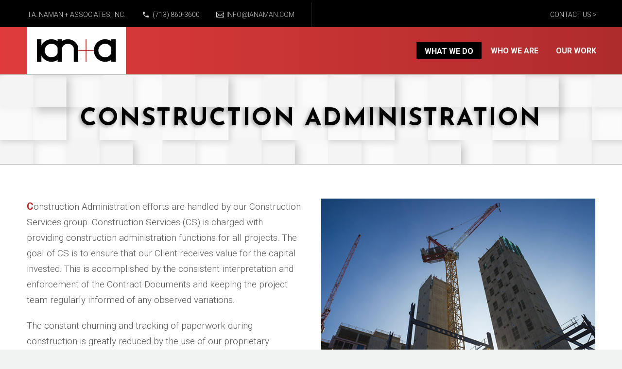

--- FILE ---
content_type: text/html; charset=UTF-8
request_url: https://www.ianaman.com/mep-services/new-construction/
body_size: 14791
content:
<!DOCTYPE html>
<!--[if IE 7]>
<html class="ie ie7" lang="en-US" xmlns:og="http://ogp.me/ns#" xmlns:fb="http://ogp.me/ns/fb#">
<![endif]-->
<!--[if IE 8]>
<html class="ie ie8" lang="en-US" xmlns:og="http://ogp.me/ns#" xmlns:fb="http://ogp.me/ns/fb#">
<![endif]-->
<!--[if !(IE 7) | !(IE 8) ]><!-->
<html lang="en-US" xmlns:og="http://ogp.me/ns#" xmlns:fb="http://ogp.me/ns/fb#">
<!--<![endif]-->
<head>
	<meta charset="UTF-8">
	<meta name="viewport" content="width=device-width, initial-scale=1.0" />
	<link rel="profile" href="http://gmpg.org/xfn/11">
	<link rel="pingback" href="https://www.ianaman.com/xmlrpc.php">
	<meta name='robots' content='index, follow, max-image-preview:large, max-snippet:-1, max-video-preview:-1' />

	<!-- This site is optimized with the Yoast SEO plugin v17.0 - https://yoast.com/wordpress/plugins/seo/ -->
	<title>Construction Administration MEP Engineering | MEP Construction Services</title>
	<meta name="description" content="Shop Drawing Review, Final Review, Commissioning, Interim Job Site Visits, Change Order Review, Construction Management, MEP Construction Services." />
	<link rel="canonical" href="https://www.ianaman.com/mep-services/new-construction/" />
	<meta property="og:locale" content="en_US" />
	<meta property="og:type" content="article" />
	<meta property="og:title" content="Construction Administration MEP Engineering | MEP Construction Services" />
	<meta property="og:description" content="Shop Drawing Review, Final Review, Commissioning, Interim Job Site Visits, Change Order Review, Construction Management, MEP Construction Services." />
	<meta property="og:url" content="https://www.ianaman.com/mep-services/new-construction/" />
	<meta property="og:site_name" content="I.A. Naman + Associates" />
	<meta property="article:modified_time" content="2019-10-31T20:51:42+00:00" />
	<meta property="og:image" content="https://www.ianaman.com/wp-content/uploads/2017/06/new-construction-crane.jpg" />
	<meta property="og:image:width" content="600" />
	<meta property="og:image:height" content="264" />
	<meta name="twitter:card" content="summary" />
	<meta name="twitter:label1" content="Est. reading time" />
	<meta name="twitter:data1" content="3 minutes" />
	<script type="application/ld+json" class="yoast-schema-graph">{"@context":"https://schema.org","@graph":[{"@type":"Organization","@id":"https://www.ianaman.com/#organization","name":"I.A. Naman + Associates, Inc.","url":"https://www.ianaman.com/","sameAs":[],"logo":{"@type":"ImageObject","@id":"https://www.ianaman.com/#logo","inLanguage":"en-US","url":"https://www.ianaman.com/wp-content/uploads/2017/05/Naman-Logo.jpg","contentUrl":"https://www.ianaman.com/wp-content/uploads/2017/05/Naman-Logo.jpg","width":845,"height":246,"caption":"I.A. Naman + Associates, Inc."},"image":{"@id":"https://www.ianaman.com/#logo"}},{"@type":"WebSite","@id":"https://www.ianaman.com/#website","url":"https://www.ianaman.com/","name":"I.A. Naman + Associates","description":"Engineering Houston&#039;s Skyline","publisher":{"@id":"https://www.ianaman.com/#organization"},"potentialAction":[{"@type":"SearchAction","target":{"@type":"EntryPoint","urlTemplate":"https://www.ianaman.com/?s={search_term_string}"},"query-input":"required name=search_term_string"}],"inLanguage":"en-US"},{"@type":"ImageObject","@id":"https://www.ianaman.com/mep-services/new-construction/#primaryimage","inLanguage":"en-US","url":"https://www.ianaman.com/wp-content/uploads/2017/06/new-construction-crane.jpg","contentUrl":"https://www.ianaman.com/wp-content/uploads/2017/06/new-construction-crane.jpg","width":600,"height":264,"caption":"New Construction Crane"},{"@type":"WebPage","@id":"https://www.ianaman.com/mep-services/new-construction/#webpage","url":"https://www.ianaman.com/mep-services/new-construction/","name":"Construction Administration MEP Engineering | MEP Construction Services","isPartOf":{"@id":"https://www.ianaman.com/#website"},"primaryImageOfPage":{"@id":"https://www.ianaman.com/mep-services/new-construction/#primaryimage"},"datePublished":"2017-06-29T23:10:00+00:00","dateModified":"2019-10-31T20:51:42+00:00","description":"Shop Drawing Review, Final Review, Commissioning, Interim Job Site Visits, Change Order Review, Construction Management, MEP Construction Services.","breadcrumb":{"@id":"https://www.ianaman.com/mep-services/new-construction/#breadcrumb"},"inLanguage":"en-US","potentialAction":[{"@type":"ReadAction","target":["https://www.ianaman.com/mep-services/new-construction/"]}]},{"@type":"BreadcrumbList","@id":"https://www.ianaman.com/mep-services/new-construction/#breadcrumb","itemListElement":[{"@type":"ListItem","position":1,"name":"Home","item":"https://www.ianaman.com/"},{"@type":"ListItem","position":2,"name":"Services","item":"https://www.ianaman.com/mep-services/"},{"@type":"ListItem","position":3,"name":"Construction Administration"}]}]}</script>
	<!-- / Yoast SEO plugin. -->


<link rel='dns-prefetch' href='//www.google.com' />
<link rel='dns-prefetch' href='//fonts.googleapis.com' />
<link rel="alternate" type="application/rss+xml" title="I.A. Naman + Associates &raquo; Feed" href="https://www.ianaman.com/feed/" />
<link rel="alternate" type="application/rss+xml" title="I.A. Naman + Associates &raquo; Comments Feed" href="https://www.ianaman.com/comments/feed/" />
<link rel="alternate" title="oEmbed (JSON)" type="application/json+oembed" href="https://www.ianaman.com/wp-json/oembed/1.0/embed?url=https%3A%2F%2Fwww.ianaman.com%2Fmep-services%2Fnew-construction%2F" />
<link rel="alternate" title="oEmbed (XML)" type="text/xml+oembed" href="https://www.ianaman.com/wp-json/oembed/1.0/embed?url=https%3A%2F%2Fwww.ianaman.com%2Fmep-services%2Fnew-construction%2F&#038;format=xml" />
<style id='wp-img-auto-sizes-contain-inline-css' type='text/css'>
img:is([sizes=auto i],[sizes^="auto," i]){contain-intrinsic-size:3000px 1500px}
/*# sourceURL=wp-img-auto-sizes-contain-inline-css */
</style>
<link rel='stylesheet' id='thegem-preloader-css' href='https://www.ianaman.com/wp-content/themes/thegem/css/thegem-preloader.css?ver=6.9' type='text/css' media='all' />
<style id='thegem-preloader-inline-css' type='text/css'>

		body:not(.compose-mode) .gem-icon-style-gradient span,
		body:not(.compose-mode) .gem-icon .gem-icon-half-1,
		body:not(.compose-mode) .gem-icon .gem-icon-half-2 {
			opacity: 0 !important;
			}
/*# sourceURL=thegem-preloader-inline-css */
</style>
<link rel='stylesheet' id='thegem-reset-css' href='https://www.ianaman.com/wp-content/themes/thegem/css/thegem-reset.css?ver=6.9' type='text/css' media='all' />
<link rel='stylesheet' id='thegem-grid-css' href='https://www.ianaman.com/wp-content/themes/thegem/css/thegem-grid.css?ver=6.9' type='text/css' media='all' />
<link rel='stylesheet' id='thegem-style-css' href='https://www.ianaman.com/wp-content/themes/thegem/style.css?ver=6.9' type='text/css' media='all' />
<link rel='stylesheet' id='thegem-child-style-css' href='https://www.ianaman.com/wp-content/themes/thegem-child/style.css?ver=6.9' type='text/css' media='all' />
<link rel='stylesheet' id='thegem-header-css' href='https://www.ianaman.com/wp-content/themes/thegem/css/thegem-header.css?ver=6.9' type='text/css' media='all' />
<link rel='stylesheet' id='thegem-widgets-css' href='https://www.ianaman.com/wp-content/themes/thegem/css/thegem-widgets.css?ver=6.9' type='text/css' media='all' />
<link rel='stylesheet' id='thegem-new-css-css' href='https://www.ianaman.com/wp-content/themes/thegem/css/thegem-new-css.css?ver=6.9' type='text/css' media='all' />
<link rel='stylesheet' id='perevazka-css-css-css' href='https://www.ianaman.com/wp-content/themes/thegem/css/thegem-perevazka-css.css?ver=6.9' type='text/css' media='all' />
<link rel='stylesheet' id='thegem-google-fonts-css' href='//fonts.googleapis.com/css?family=Roboto%3A700%2Cregular%2C300%7CMontserrat%3A700%2Cregular%7CSource+Sans+Pro%3Aregular%2C300%7CJosefin+Sans%3A700&#038;subset=latin%2Cgreek%2Ccyrillic-ext%2Clatin-ext%2Ccyrillic%2Cvietnamese%2Cgreek-ext&#038;ver=6.9' type='text/css' media='all' />
<link rel='stylesheet' id='thegem-custom-css' href='https://www.ianaman.com/wp-content/themes/thegem-child/css/custom-a313ic5p.css?ver=6.9' type='text/css' media='all' />
<link rel='stylesheet' id='js_composer_front-css' href='https://www.ianaman.com/wp-content/plugins/js_composer/assets/css/js_composer.min.css?ver=6.7.0' type='text/css' media='all' />
<link rel='stylesheet' id='thegem-additional-blog-1-css' href='https://www.ianaman.com/wp-content/themes/thegem/css/thegem-additional-blog-1.css?ver=6.9' type='text/css' media='all' />
<link rel='stylesheet' id='jquery-fancybox-css' href='https://www.ianaman.com/wp-content/themes/thegem/js/fancyBox/jquery.fancybox.min.css?ver=6.9' type='text/css' media='all' />
<link rel='stylesheet' id='thegem-vc_elements-css' href='https://www.ianaman.com/wp-content/themes/thegem/css/thegem-vc_elements.css?ver=6.9' type='text/css' media='all' />
<style id='wp-emoji-styles-inline-css' type='text/css'>

	img.wp-smiley, img.emoji {
		display: inline !important;
		border: none !important;
		box-shadow: none !important;
		height: 1em !important;
		width: 1em !important;
		margin: 0 0.07em !important;
		vertical-align: -0.1em !important;
		background: none !important;
		padding: 0 !important;
	}
/*# sourceURL=wp-emoji-styles-inline-css */
</style>
<style id='wp-block-library-inline-css' type='text/css'>
:root{--wp-block-synced-color:#7a00df;--wp-block-synced-color--rgb:122,0,223;--wp-bound-block-color:var(--wp-block-synced-color);--wp-editor-canvas-background:#ddd;--wp-admin-theme-color:#007cba;--wp-admin-theme-color--rgb:0,124,186;--wp-admin-theme-color-darker-10:#006ba1;--wp-admin-theme-color-darker-10--rgb:0,107,160.5;--wp-admin-theme-color-darker-20:#005a87;--wp-admin-theme-color-darker-20--rgb:0,90,135;--wp-admin-border-width-focus:2px}@media (min-resolution:192dpi){:root{--wp-admin-border-width-focus:1.5px}}.wp-element-button{cursor:pointer}:root .has-very-light-gray-background-color{background-color:#eee}:root .has-very-dark-gray-background-color{background-color:#313131}:root .has-very-light-gray-color{color:#eee}:root .has-very-dark-gray-color{color:#313131}:root .has-vivid-green-cyan-to-vivid-cyan-blue-gradient-background{background:linear-gradient(135deg,#00d084,#0693e3)}:root .has-purple-crush-gradient-background{background:linear-gradient(135deg,#34e2e4,#4721fb 50%,#ab1dfe)}:root .has-hazy-dawn-gradient-background{background:linear-gradient(135deg,#faaca8,#dad0ec)}:root .has-subdued-olive-gradient-background{background:linear-gradient(135deg,#fafae1,#67a671)}:root .has-atomic-cream-gradient-background{background:linear-gradient(135deg,#fdd79a,#004a59)}:root .has-nightshade-gradient-background{background:linear-gradient(135deg,#330968,#31cdcf)}:root .has-midnight-gradient-background{background:linear-gradient(135deg,#020381,#2874fc)}:root{--wp--preset--font-size--normal:16px;--wp--preset--font-size--huge:42px}.has-regular-font-size{font-size:1em}.has-larger-font-size{font-size:2.625em}.has-normal-font-size{font-size:var(--wp--preset--font-size--normal)}.has-huge-font-size{font-size:var(--wp--preset--font-size--huge)}.has-text-align-center{text-align:center}.has-text-align-left{text-align:left}.has-text-align-right{text-align:right}.has-fit-text{white-space:nowrap!important}#end-resizable-editor-section{display:none}.aligncenter{clear:both}.items-justified-left{justify-content:flex-start}.items-justified-center{justify-content:center}.items-justified-right{justify-content:flex-end}.items-justified-space-between{justify-content:space-between}.screen-reader-text{border:0;clip-path:inset(50%);height:1px;margin:-1px;overflow:hidden;padding:0;position:absolute;width:1px;word-wrap:normal!important}.screen-reader-text:focus{background-color:#ddd;clip-path:none;color:#444;display:block;font-size:1em;height:auto;left:5px;line-height:normal;padding:15px 23px 14px;text-decoration:none;top:5px;width:auto;z-index:100000}html :where(.has-border-color){border-style:solid}html :where([style*=border-top-color]){border-top-style:solid}html :where([style*=border-right-color]){border-right-style:solid}html :where([style*=border-bottom-color]){border-bottom-style:solid}html :where([style*=border-left-color]){border-left-style:solid}html :where([style*=border-width]){border-style:solid}html :where([style*=border-top-width]){border-top-style:solid}html :where([style*=border-right-width]){border-right-style:solid}html :where([style*=border-bottom-width]){border-bottom-style:solid}html :where([style*=border-left-width]){border-left-style:solid}html :where(img[class*=wp-image-]){height:auto;max-width:100%}:where(figure){margin:0 0 1em}html :where(.is-position-sticky){--wp-admin--admin-bar--position-offset:var(--wp-admin--admin-bar--height,0px)}@media screen and (max-width:600px){html :where(.is-position-sticky){--wp-admin--admin-bar--position-offset:0px}}

/*# sourceURL=wp-block-library-inline-css */
</style><style id='global-styles-inline-css' type='text/css'>
:root{--wp--preset--aspect-ratio--square: 1;--wp--preset--aspect-ratio--4-3: 4/3;--wp--preset--aspect-ratio--3-4: 3/4;--wp--preset--aspect-ratio--3-2: 3/2;--wp--preset--aspect-ratio--2-3: 2/3;--wp--preset--aspect-ratio--16-9: 16/9;--wp--preset--aspect-ratio--9-16: 9/16;--wp--preset--color--black: #000000;--wp--preset--color--cyan-bluish-gray: #abb8c3;--wp--preset--color--white: #ffffff;--wp--preset--color--pale-pink: #f78da7;--wp--preset--color--vivid-red: #cf2e2e;--wp--preset--color--luminous-vivid-orange: #ff6900;--wp--preset--color--luminous-vivid-amber: #fcb900;--wp--preset--color--light-green-cyan: #7bdcb5;--wp--preset--color--vivid-green-cyan: #00d084;--wp--preset--color--pale-cyan-blue: #8ed1fc;--wp--preset--color--vivid-cyan-blue: #0693e3;--wp--preset--color--vivid-purple: #9b51e0;--wp--preset--gradient--vivid-cyan-blue-to-vivid-purple: linear-gradient(135deg,rgb(6,147,227) 0%,rgb(155,81,224) 100%);--wp--preset--gradient--light-green-cyan-to-vivid-green-cyan: linear-gradient(135deg,rgb(122,220,180) 0%,rgb(0,208,130) 100%);--wp--preset--gradient--luminous-vivid-amber-to-luminous-vivid-orange: linear-gradient(135deg,rgb(252,185,0) 0%,rgb(255,105,0) 100%);--wp--preset--gradient--luminous-vivid-orange-to-vivid-red: linear-gradient(135deg,rgb(255,105,0) 0%,rgb(207,46,46) 100%);--wp--preset--gradient--very-light-gray-to-cyan-bluish-gray: linear-gradient(135deg,rgb(238,238,238) 0%,rgb(169,184,195) 100%);--wp--preset--gradient--cool-to-warm-spectrum: linear-gradient(135deg,rgb(74,234,220) 0%,rgb(151,120,209) 20%,rgb(207,42,186) 40%,rgb(238,44,130) 60%,rgb(251,105,98) 80%,rgb(254,248,76) 100%);--wp--preset--gradient--blush-light-purple: linear-gradient(135deg,rgb(255,206,236) 0%,rgb(152,150,240) 100%);--wp--preset--gradient--blush-bordeaux: linear-gradient(135deg,rgb(254,205,165) 0%,rgb(254,45,45) 50%,rgb(107,0,62) 100%);--wp--preset--gradient--luminous-dusk: linear-gradient(135deg,rgb(255,203,112) 0%,rgb(199,81,192) 50%,rgb(65,88,208) 100%);--wp--preset--gradient--pale-ocean: linear-gradient(135deg,rgb(255,245,203) 0%,rgb(182,227,212) 50%,rgb(51,167,181) 100%);--wp--preset--gradient--electric-grass: linear-gradient(135deg,rgb(202,248,128) 0%,rgb(113,206,126) 100%);--wp--preset--gradient--midnight: linear-gradient(135deg,rgb(2,3,129) 0%,rgb(40,116,252) 100%);--wp--preset--font-size--small: 13px;--wp--preset--font-size--medium: 20px;--wp--preset--font-size--large: 36px;--wp--preset--font-size--x-large: 42px;--wp--preset--spacing--20: 0.44rem;--wp--preset--spacing--30: 0.67rem;--wp--preset--spacing--40: 1rem;--wp--preset--spacing--50: 1.5rem;--wp--preset--spacing--60: 2.25rem;--wp--preset--spacing--70: 3.38rem;--wp--preset--spacing--80: 5.06rem;--wp--preset--shadow--natural: 6px 6px 9px rgba(0, 0, 0, 0.2);--wp--preset--shadow--deep: 12px 12px 50px rgba(0, 0, 0, 0.4);--wp--preset--shadow--sharp: 6px 6px 0px rgba(0, 0, 0, 0.2);--wp--preset--shadow--outlined: 6px 6px 0px -3px rgb(255, 255, 255), 6px 6px rgb(0, 0, 0);--wp--preset--shadow--crisp: 6px 6px 0px rgb(0, 0, 0);}:where(.is-layout-flex){gap: 0.5em;}:where(.is-layout-grid){gap: 0.5em;}body .is-layout-flex{display: flex;}.is-layout-flex{flex-wrap: wrap;align-items: center;}.is-layout-flex > :is(*, div){margin: 0;}body .is-layout-grid{display: grid;}.is-layout-grid > :is(*, div){margin: 0;}:where(.wp-block-columns.is-layout-flex){gap: 2em;}:where(.wp-block-columns.is-layout-grid){gap: 2em;}:where(.wp-block-post-template.is-layout-flex){gap: 1.25em;}:where(.wp-block-post-template.is-layout-grid){gap: 1.25em;}.has-black-color{color: var(--wp--preset--color--black) !important;}.has-cyan-bluish-gray-color{color: var(--wp--preset--color--cyan-bluish-gray) !important;}.has-white-color{color: var(--wp--preset--color--white) !important;}.has-pale-pink-color{color: var(--wp--preset--color--pale-pink) !important;}.has-vivid-red-color{color: var(--wp--preset--color--vivid-red) !important;}.has-luminous-vivid-orange-color{color: var(--wp--preset--color--luminous-vivid-orange) !important;}.has-luminous-vivid-amber-color{color: var(--wp--preset--color--luminous-vivid-amber) !important;}.has-light-green-cyan-color{color: var(--wp--preset--color--light-green-cyan) !important;}.has-vivid-green-cyan-color{color: var(--wp--preset--color--vivid-green-cyan) !important;}.has-pale-cyan-blue-color{color: var(--wp--preset--color--pale-cyan-blue) !important;}.has-vivid-cyan-blue-color{color: var(--wp--preset--color--vivid-cyan-blue) !important;}.has-vivid-purple-color{color: var(--wp--preset--color--vivid-purple) !important;}.has-black-background-color{background-color: var(--wp--preset--color--black) !important;}.has-cyan-bluish-gray-background-color{background-color: var(--wp--preset--color--cyan-bluish-gray) !important;}.has-white-background-color{background-color: var(--wp--preset--color--white) !important;}.has-pale-pink-background-color{background-color: var(--wp--preset--color--pale-pink) !important;}.has-vivid-red-background-color{background-color: var(--wp--preset--color--vivid-red) !important;}.has-luminous-vivid-orange-background-color{background-color: var(--wp--preset--color--luminous-vivid-orange) !important;}.has-luminous-vivid-amber-background-color{background-color: var(--wp--preset--color--luminous-vivid-amber) !important;}.has-light-green-cyan-background-color{background-color: var(--wp--preset--color--light-green-cyan) !important;}.has-vivid-green-cyan-background-color{background-color: var(--wp--preset--color--vivid-green-cyan) !important;}.has-pale-cyan-blue-background-color{background-color: var(--wp--preset--color--pale-cyan-blue) !important;}.has-vivid-cyan-blue-background-color{background-color: var(--wp--preset--color--vivid-cyan-blue) !important;}.has-vivid-purple-background-color{background-color: var(--wp--preset--color--vivid-purple) !important;}.has-black-border-color{border-color: var(--wp--preset--color--black) !important;}.has-cyan-bluish-gray-border-color{border-color: var(--wp--preset--color--cyan-bluish-gray) !important;}.has-white-border-color{border-color: var(--wp--preset--color--white) !important;}.has-pale-pink-border-color{border-color: var(--wp--preset--color--pale-pink) !important;}.has-vivid-red-border-color{border-color: var(--wp--preset--color--vivid-red) !important;}.has-luminous-vivid-orange-border-color{border-color: var(--wp--preset--color--luminous-vivid-orange) !important;}.has-luminous-vivid-amber-border-color{border-color: var(--wp--preset--color--luminous-vivid-amber) !important;}.has-light-green-cyan-border-color{border-color: var(--wp--preset--color--light-green-cyan) !important;}.has-vivid-green-cyan-border-color{border-color: var(--wp--preset--color--vivid-green-cyan) !important;}.has-pale-cyan-blue-border-color{border-color: var(--wp--preset--color--pale-cyan-blue) !important;}.has-vivid-cyan-blue-border-color{border-color: var(--wp--preset--color--vivid-cyan-blue) !important;}.has-vivid-purple-border-color{border-color: var(--wp--preset--color--vivid-purple) !important;}.has-vivid-cyan-blue-to-vivid-purple-gradient-background{background: var(--wp--preset--gradient--vivid-cyan-blue-to-vivid-purple) !important;}.has-light-green-cyan-to-vivid-green-cyan-gradient-background{background: var(--wp--preset--gradient--light-green-cyan-to-vivid-green-cyan) !important;}.has-luminous-vivid-amber-to-luminous-vivid-orange-gradient-background{background: var(--wp--preset--gradient--luminous-vivid-amber-to-luminous-vivid-orange) !important;}.has-luminous-vivid-orange-to-vivid-red-gradient-background{background: var(--wp--preset--gradient--luminous-vivid-orange-to-vivid-red) !important;}.has-very-light-gray-to-cyan-bluish-gray-gradient-background{background: var(--wp--preset--gradient--very-light-gray-to-cyan-bluish-gray) !important;}.has-cool-to-warm-spectrum-gradient-background{background: var(--wp--preset--gradient--cool-to-warm-spectrum) !important;}.has-blush-light-purple-gradient-background{background: var(--wp--preset--gradient--blush-light-purple) !important;}.has-blush-bordeaux-gradient-background{background: var(--wp--preset--gradient--blush-bordeaux) !important;}.has-luminous-dusk-gradient-background{background: var(--wp--preset--gradient--luminous-dusk) !important;}.has-pale-ocean-gradient-background{background: var(--wp--preset--gradient--pale-ocean) !important;}.has-electric-grass-gradient-background{background: var(--wp--preset--gradient--electric-grass) !important;}.has-midnight-gradient-background{background: var(--wp--preset--gradient--midnight) !important;}.has-small-font-size{font-size: var(--wp--preset--font-size--small) !important;}.has-medium-font-size{font-size: var(--wp--preset--font-size--medium) !important;}.has-large-font-size{font-size: var(--wp--preset--font-size--large) !important;}.has-x-large-font-size{font-size: var(--wp--preset--font-size--x-large) !important;}
/*# sourceURL=global-styles-inline-css */
</style>

<style id='classic-theme-styles-inline-css' type='text/css'>
/*! This file is auto-generated */
.wp-block-button__link{color:#fff;background-color:#32373c;border-radius:9999px;box-shadow:none;text-decoration:none;padding:calc(.667em + 2px) calc(1.333em + 2px);font-size:1.125em}.wp-block-file__button{background:#32373c;color:#fff;text-decoration:none}
/*# sourceURL=/wp-includes/css/classic-themes.min.css */
</style>
<link rel='stylesheet' id='contact-form-7-css' href='https://www.ianaman.com/wp-content/plugins/contact-form-7/includes/css/styles.css?ver=5.4.2' type='text/css' media='all' />
<link rel='stylesheet' id='rs-plugin-settings-css' href='https://www.ianaman.com/wp-content/plugins/revslider/public/assets/css/rs6.css?ver=6.2.12' type='text/css' media='all' />
<style id='rs-plugin-settings-inline-css' type='text/css'>
#rs-demo-id {}
/*# sourceURL=rs-plugin-settings-inline-css */
</style>
<link rel='stylesheet' id='thegem_js_composer_front-css' href='https://www.ianaman.com/wp-content/themes/thegem/css/thegem-js_composer_columns.css?ver=6.9' type='text/css' media='all' />
<script type="text/javascript" id="thegem-settings-init-js-extra">
/* <![CDATA[ */
var gemSettings = {"isTouch":"","forcedLasyDisabled":"","tabletPortrait":"","tabletLandscape":"","topAreaMobileDisable":"","parallaxDisabled":"","fillTopArea":"","themePath":"https://www.ianaman.com/wp-content/themes/thegem","rootUrl":"https://www.ianaman.com","mobileEffectsEnabled":"","isRTL":""};
//# sourceURL=thegem-settings-init-js-extra
/* ]]> */
</script>
<script type="text/javascript" src="https://www.ianaman.com/wp-content/themes/thegem/js/thegem-settings-init.js?ver=6.9" id="thegem-settings-init-js"></script>
<script type="text/javascript" src="https://www.ianaman.com/wp-content/themes/thegem/js/thegem-fullwidth-loader.js?ver=6.9" id="thegem-fullwidth-optimizer-js"></script>
<script type="text/javascript" src="https://www.ianaman.com/wp-includes/js/jquery/jquery.min.js?ver=3.7.1" id="jquery-core-js"></script>
<script type="text/javascript" src="https://www.ianaman.com/wp-includes/js/jquery/jquery-migrate.min.js?ver=3.4.1" id="jquery-migrate-js"></script>
<script type="text/javascript" src="https://www.ianaman.com/wp-content/plugins/revslider/public/assets/js/rbtools.min.js?ver=6.0.7" id="tp-tools-js"></script>
<script type="text/javascript" src="https://www.ianaman.com/wp-content/plugins/revslider/public/assets/js/rs6.min.js?ver=6.2.12" id="revmin-js"></script>
<link rel="https://api.w.org/" href="https://www.ianaman.com/wp-json/" /><link rel="alternate" title="JSON" type="application/json" href="https://www.ianaman.com/wp-json/wp/v2/pages/466" /><link rel="EditURI" type="application/rsd+xml" title="RSD" href="https://www.ianaman.com/xmlrpc.php?rsd" />
<meta name="generator" content="WordPress 6.9" />
<link rel='shortlink' href='https://www.ianaman.com/?p=466' />
<style type="text/css">.recentcomments a{display:inline !important;padding:0 !important;margin:0 !important;}</style><meta name="generator" content="Powered by WPBakery Page Builder - drag and drop page builder for WordPress."/>
<meta name="generator" content="Powered by Slider Revolution 6.2.12 - responsive, Mobile-Friendly Slider Plugin for WordPress with comfortable drag and drop interface." />
<link rel="icon" href="https://www.ianaman.com/wp-content/themes/thegem/images/favicon.ico" sizes="32x32" />
<link rel="icon" href="https://www.ianaman.com/wp-content/themes/thegem/images/favicon.ico" sizes="192x192" />
<link rel="apple-touch-icon" href="https://www.ianaman.com/wp-content/themes/thegem/images/favicon.ico" />
<meta name="msapplication-TileImage" content="https://www.ianaman.com/wp-content/themes/thegem/images/favicon.ico" />
<script type="text/javascript">function setREVStartSize(e){
			//window.requestAnimationFrame(function() {				 
				window.RSIW = window.RSIW===undefined ? window.innerWidth : window.RSIW;	
				window.RSIH = window.RSIH===undefined ? window.innerHeight : window.RSIH;	
				try {								
					var pw = document.getElementById(e.c).parentNode.offsetWidth,
						newh;
					pw = pw===0 || isNaN(pw) ? window.RSIW : pw;
					e.tabw = e.tabw===undefined ? 0 : parseInt(e.tabw);
					e.thumbw = e.thumbw===undefined ? 0 : parseInt(e.thumbw);
					e.tabh = e.tabh===undefined ? 0 : parseInt(e.tabh);
					e.thumbh = e.thumbh===undefined ? 0 : parseInt(e.thumbh);
					e.tabhide = e.tabhide===undefined ? 0 : parseInt(e.tabhide);
					e.thumbhide = e.thumbhide===undefined ? 0 : parseInt(e.thumbhide);
					e.mh = e.mh===undefined || e.mh=="" || e.mh==="auto" ? 0 : parseInt(e.mh,0);		
					if(e.layout==="fullscreen" || e.l==="fullscreen") 						
						newh = Math.max(e.mh,window.RSIH);					
					else{					
						e.gw = Array.isArray(e.gw) ? e.gw : [e.gw];
						for (var i in e.rl) if (e.gw[i]===undefined || e.gw[i]===0) e.gw[i] = e.gw[i-1];					
						e.gh = e.el===undefined || e.el==="" || (Array.isArray(e.el) && e.el.length==0)? e.gh : e.el;
						e.gh = Array.isArray(e.gh) ? e.gh : [e.gh];
						for (var i in e.rl) if (e.gh[i]===undefined || e.gh[i]===0) e.gh[i] = e.gh[i-1];
											
						var nl = new Array(e.rl.length),
							ix = 0,						
							sl;					
						e.tabw = e.tabhide>=pw ? 0 : e.tabw;
						e.thumbw = e.thumbhide>=pw ? 0 : e.thumbw;
						e.tabh = e.tabhide>=pw ? 0 : e.tabh;
						e.thumbh = e.thumbhide>=pw ? 0 : e.thumbh;					
						for (var i in e.rl) nl[i] = e.rl[i]<window.RSIW ? 0 : e.rl[i];
						sl = nl[0];									
						for (var i in nl) if (sl>nl[i] && nl[i]>0) { sl = nl[i]; ix=i;}															
						var m = pw>(e.gw[ix]+e.tabw+e.thumbw) ? 1 : (pw-(e.tabw+e.thumbw)) / (e.gw[ix]);					
						newh =  (e.gh[ix] * m) + (e.tabh + e.thumbh);
					}				
					if(window.rs_init_css===undefined) window.rs_init_css = document.head.appendChild(document.createElement("style"));					
					document.getElementById(e.c).height = newh+"px";
					window.rs_init_css.innerHTML += "#"+e.c+"_wrapper { height: "+newh+"px }";				
				} catch(e){
					console.log("Failure at Presize of Slider:" + e)
				}					   
			//});
		  };</script>
<style type="text/css" data-type="vc_shortcodes-custom-css">.vc_custom_1571425045941{padding-top: 50px !important;padding-bottom: 50px !important;}</style><noscript><style> .wpb_animate_when_almost_visible { opacity: 1; }</style></noscript>
<link rel='stylesheet' id='icons-elegant-css' href='https://www.ianaman.com/wp-content/themes/thegem/css/icons-elegant.css?ver=6.9' type='text/css' media='all' />
</head>


<body class="wp-singular page-template-default page page-id-466 page-child parent-pageid-17 wp-theme-thegem wp-child-theme-thegem-child wpb-js-composer js-comp-ver-6.7.0 vc_responsive">


	<div id="page-preloader"><div class="page-preloader-spin"></div></div>
	

<div id="page" class="layout-fullwidth header-style-4">

			<a href="#page" class="scroll-top-button"></a>
	
	
					<div id="top-area" class="top-area top-area-style-default top-area-alignment-left">
	<div class="container">
		<div class="top-area-items inline-inside">
							<div class="top-area-block top-area-contacts"><div class="gem-contacts inline-inside"><div class="gem-contacts-item gem-contacts-address">I.A. Naman + Associates, Inc.</div><div class="gem-contacts-item gem-contacts-phone"><a href="tel:(713) 860-3600">(713) 860-3600</a></div><div class="gem-contacts-item gem-contacts-email"><a href="mailto:info@ianaman.com">info@ianaman.com</a></div></div></div>
													<div class="top-area-block top-area-menu">
																<div class="top-area-button"><div class="gem-button-container gem-button-position-inline"><a class="gem-button gem-button-size-tiny gem-button-style-flat gem-button-text-weight-normal gem-button-no-uppercase" style="border-radius: 3px;" onmouseleave="" onmouseenter="" href="/contact/" target="_self">Contact Us &gt;</a></div> </div>
									</div>
					</div>
	</div>
</div>
		
		<div id="site-header-wrapper"  class=" " >

			
			<div class="menu-overlay"></div>
			<header id="site-header" class="site-header animated-header mobile-menu-layout-overlay" role="banner">
								
								<div class="container">
					<div class="header-main logo-position-left header-layout-default header-style-4">
													<div class="site-title">
										<div class="site-logo" style="width:164px;">
			<a href="https://www.ianaman.com/" rel="home">
									<span class="logo"><img src="https://www.ianaman.com/wp-content/uploads/thegem-logos/logo_6951f9ce55eb888fea040b0bd9bcca79_1x.jpg" srcset="https://www.ianaman.com/wp-content/uploads/thegem-logos/logo_6951f9ce55eb888fea040b0bd9bcca79_1x.jpg 1x,https://www.ianaman.com/wp-content/uploads/thegem-logos/logo_6951f9ce55eb888fea040b0bd9bcca79_2x.jpg 2x,https://www.ianaman.com/wp-content/uploads/thegem-logos/logo_6951f9ce55eb888fea040b0bd9bcca79_3x.jpg 3x" alt="I.A. Naman + Associates" style="width:164px;" class="default"/><img src="https://www.ianaman.com/wp-content/uploads/thegem-logos/logo_6951f9ce55eb888fea040b0bd9bcca79_1x.jpg" srcset="https://www.ianaman.com/wp-content/uploads/thegem-logos/logo_6951f9ce55eb888fea040b0bd9bcca79_1x.jpg 1x,https://www.ianaman.com/wp-content/uploads/thegem-logos/logo_6951f9ce55eb888fea040b0bd9bcca79_2x.jpg 2x,https://www.ianaman.com/wp-content/uploads/thegem-logos/logo_6951f9ce55eb888fea040b0bd9bcca79_3x.jpg 3x" alt="I.A. Naman + Associates" style="width:132px;" class="small"/></span>
							</a>
		</div>
									</div>
																								<nav id="primary-navigation" class="site-navigation primary-navigation" role="navigation">
										<button class="menu-toggle dl-trigger">Primary Menu<span class="menu-line-1"></span><span class="menu-line-2"></span><span class="menu-line-3"></span></button><div class="overlay-menu-wrapper"><div class="overlay-menu-table"><div class="overlay-menu-row"><div class="overlay-menu-cell">										<ul id="primary-menu" class="nav-menu styled no-responsive"><li id="menu-item-25" class="menu-item menu-item-type-post_type menu-item-object-page current-page-ancestor current-menu-ancestor current-menu-parent current-page-parent current_page_parent current_page_ancestor menu-item-has-children menu-item-parent menu-item-25 megamenu-first-element menu-item-current"><a href="https://www.ianaman.com/mep-services/">What We Do</a><span class="menu-item-parent-toggle"></span>
<ul class="sub-menu styled ">
	<li id="menu-item-526" class="menu-item menu-item-type-post_type menu-item-object-page menu-item-526 megamenu-first-element"><a href="https://www.ianaman.com/mep-services/design/">Design</a></li>
	<li id="menu-item-528" class="menu-item menu-item-type-post_type menu-item-object-page current-menu-item page_item page-item-466 current_page_item menu-item-528 megamenu-first-element menu-item-active"><a href="https://www.ianaman.com/mep-services/new-construction/">Construction Admin</a></li>
	<li id="menu-item-525" class="menu-item menu-item-type-post_type menu-item-object-page menu-item-525 megamenu-first-element"><a href="https://www.ianaman.com/mep-services/commissioning/">Commissioning</a></li>
	<li id="menu-item-776" class="menu-item menu-item-type-post_type menu-item-object-page menu-item-776 megamenu-first-element"><a href="https://www.ianaman.com/mep-services/sustainability/">Sustainability</a></li>
	<li id="menu-item-524" class="menu-item menu-item-type-post_type menu-item-object-page menu-item-524 megamenu-first-element"><a href="https://www.ianaman.com/mep-services/building-assessment/">Building Assessment</a></li>
	<li id="menu-item-527" class="menu-item menu-item-type-post_type menu-item-object-page menu-item-527 megamenu-first-element"><a href="https://www.ianaman.com/mep-services/litigation-support/">Litigation Support</a></li>
	<li id="menu-item-529" class="menu-item menu-item-type-post_type menu-item-object-page current-page-ancestor current-page-parent menu-item-529 megamenu-first-element"><a href="https://www.ianaman.com/mep-services/">All MEP Services</a></li>
</ul>
</li>
<li id="menu-item-23" class="menu-item menu-item-type-post_type menu-item-object-page menu-item-has-children menu-item-parent menu-item-23 megamenu-first-element"><a href="https://www.ianaman.com/about/">Who We Are</a><span class="menu-item-parent-toggle"></span>
<ul class="sub-menu styled ">
	<li id="menu-item-26" class="menu-item menu-item-type-post_type menu-item-object-page menu-item-26 megamenu-first-element"><a href="https://www.ianaman.com/about/">Our Company</a></li>
	<li id="menu-item-530" class="menu-item menu-item-type-post_type menu-item-object-page menu-item-530 megamenu-first-element"><a href="https://www.ianaman.com/about/people/">Our People</a></li>
	<li id="menu-item-16" class="menu-item menu-item-type-post_type menu-item-object-page menu-item-16 megamenu-first-element"><a href="https://www.ianaman.com/contact/">Contact Us</a></li>
</ul>
</li>
<li id="menu-item-281" class="menu-item menu-item-type-post_type menu-item-object-page menu-item-281 megamenu-first-element"><a href="https://www.ianaman.com/key-projects/">Our Work</a></li>
</ul>										</div></div></div></div>									</nav>
																										</div>
				</div>
							</header><!-- #site-header -->
					</div><!-- #site-header-wrapper -->

	
	<div id="main" class="site-main">

<div id="main-content" class="main-content">

<div id="page-title" class="page-title-block page-title-alignment-left page-title-style-1 has-background-image" style="background-image: url(https://www.ianaman.com/wp-content/uploads/2017/05/main-title-background-watermarked.jpg);padding-top: 50px;padding-bottom: 50px;"><div class="container"><div class="page-title-title" style=""><h1 style="">  Construction Administration</h1></div></div><div class="breadcrumbs-container"><div class="container"><div class="breadcrumbs"><span><a href="https://www.ianaman.com/" itemprop="url"><span itemprop="title">Home</span></a></span> <span class="divider"><span class="bc-devider"></span></span> <span><a href="https://www.ianaman.com/mep-services/" itemprop="url"><span itemprop="title">Services</span></a></span> <span class="divider"><span class="bc-devider"></span></span> <span class="current">Construction Administration</span></div><!-- .breadcrumbs --></div></div></div>
<div class="block-content no-bottom-margin no-top-margin">
    <div class="container">
        <div class="panel row">

            <div class="panel-center col-xs-12">
                <article id="post-466" class="post-466 page type-page status-publish has-post-thumbnail">

                    <div class="entry-content post-content">
                                                
                        
                        <div id="vc_row-6979d986d4d35" class="vc_row wpb_row vc_row-fluid row-standard service-intro"><div class="wpb_column vc_column_container vc_col-sm-6"><div class="vc_column-inner "><div class="wpb_wrapper">
	<div class="wpb_text_column wpb_content_element " >
		<div class="wpb_wrapper">
			<p><span class="drop-cap">C</span>onstruction Administration efforts are handled by our Construction Services group. Construction Services (CS) is charged with providing construction administration functions for all projects. The goal of CS is to ensure that our Client receives value for the capital invested. This is accomplished by the consistent interpretation and enforcement of the Contract Documents and keeping the project team regularly informed of any observed variations.</p>
<p>The constant churning and tracking of paperwork during construction is greatly reduced by the use of our proprietary systems. CS works closely with the contractor during construction and monitors all MEP installations and observes all testing giving the Owner the comfort of knowing that the facility is functioning as designed.</p>

		</div>
	</div>
</div></div></div><div class="wpb_column vc_column_container vc_col-sm-6"><div class="vc_column-inner "><div class="wpb_wrapper">
	<div  class="wpb_single_image wpb_content_element vc_align_left   main-service-image">
		
		<figure class="wpb_wrapper vc_figure">
			<div class="vc_single_image-wrapper   vc_box_border_grey"><img fetchpriority="high" decoding="async" width="650" height="450" src="https://www.ianaman.com/wp-content/uploads/2017/06/new-construction-crane-large.jpg" class="vc_single_image-img attachment-full" alt="New Building Construction Crane" srcset="https://www.ianaman.com/wp-content/uploads/2017/06/new-construction-crane-large.jpg 650w, https://www.ianaman.com/wp-content/uploads/2017/06/new-construction-crane-large-300x208.jpg 300w" sizes="(max-width: 650px) 100vw, 650px" /></div>
		</figure>
	</div>
</div></div></div></div><div class="vc_row-full-width-before"></div><div id="vc_row-6979d986d72cc" data-vc-full-width="true" data-vc-full-width-init="false" data-vc-parallax="1.5" data-vc-parallax-image="https://www.ianaman.com/wp-content/uploads/2017/06/crane-close-up-1.jpg" class="vc_row wpb_row vc_row-fluid row-services-list vc_custom_1571425045941 vc_row-has-fill vc_general vc_parallax vc_parallax-content-moving"><script type="text/javascript">if (typeof(gem_fix_fullwidth_position) == "function") { gem_fix_fullwidth_position(document.getElementById("vc_row-6979d986d72cc")); }</script><div class="wpb_column vc_column_container vc_col-sm-12"><div class="vc_column-inner "><div class="wpb_wrapper">
	<div class="wpb_text_column wpb_content_element " >
		<div class="wpb_wrapper">
			<h2 class="tertiary-subheading">Construction Administration Services</h2>

		</div>
	</div>
<div class="vc_row wpb_row vc_inner vc_row-fluid service-highlights"><div class="wpb_column vc_column_container vc_col-sm-4"><div class="vc_column-inner "><div class="wpb_wrapper"><div class="gem-icon-with-text gem-icon-with-text-icon-size-small" ><div style="margin-bottom:0px;margin-top:0px; " class="gem-icon-with-text-icon"><div class="gem-icon gem-icon-pack-elegant gem-icon-size-small  gem-icon-shape-square gem-simple-icon"  style="opacity: 1;"><div class="gem-icon-inner" style=""><span class="gem-icon-half-1" style="color: #0076a3;"><span class="back-angle">&#x4e;</span></span><span class="gem-icon-half-2" style="color: #0076a3;"><span class="back-angle">&#x4e;</span></span></div></div></div><div class="gem-icon-with-text-content" ><div class="gem-icon-with-text-text">
	<div class="wpb_text_column wpb_content_element " >
		<div class="wpb_wrapper">
			<p>Shop Drawing Review</p>

		</div>
	</div>
</div></div><div class="clearboth"></div></div><div class="gem-icon-with-text gem-icon-with-text-icon-size-small" ><div style="margin-bottom:0px;margin-top:0px; " class="gem-icon-with-text-icon"><div class="gem-icon gem-icon-pack-elegant gem-icon-size-small  gem-icon-shape-square gem-simple-icon"  style="opacity: 1;"><div class="gem-icon-inner" style=""><span class="gem-icon-half-1" style="color: #0076a3;"><span class="back-angle">&#x4e;</span></span><span class="gem-icon-half-2" style="color: #0076a3;"><span class="back-angle">&#x4e;</span></span></div></div></div><div class="gem-icon-with-text-content" ><div class="gem-icon-with-text-text">
	<div class="wpb_text_column wpb_content_element " >
		<div class="wpb_wrapper">
			<p>Interim Job Site Visits</p>

		</div>
	</div>
</div></div><div class="clearboth"></div></div><div class="gem-icon-with-text gem-icon-with-text-icon-size-small" ><div style="margin-bottom:0px;margin-top:0px; " class="gem-icon-with-text-icon"><div class="gem-icon gem-icon-pack-elegant gem-icon-size-small  gem-icon-shape-square gem-simple-icon"  style="opacity: 1;"><div class="gem-icon-inner" style=""><span class="gem-icon-half-1" style="color: #0076a3;"><span class="back-angle">&#x4e;</span></span><span class="gem-icon-half-2" style="color: #0076a3;"><span class="back-angle">&#x4e;</span></span></div></div></div><div class="gem-icon-with-text-content" ><div class="gem-icon-with-text-text">
	<div class="wpb_text_column wpb_content_element " >
		<div class="wpb_wrapper">
			<p>Early Occupancy Coordination</p>

		</div>
	</div>
</div></div><div class="clearboth"></div></div></div></div></div><div class="wpb_column vc_column_container vc_col-sm-4"><div class="vc_column-inner "><div class="wpb_wrapper"><div class="gem-icon-with-text gem-icon-with-text-icon-size-small" ><div style="margin-bottom:0px;margin-top:0px; " class="gem-icon-with-text-icon"><div class="gem-icon gem-icon-pack-elegant gem-icon-size-small  gem-icon-shape-square gem-simple-icon"  style="opacity: 1;"><div class="gem-icon-inner" style=""><span class="gem-icon-half-1" style="color: #0076a3;"><span class="back-angle">&#x4e;</span></span><span class="gem-icon-half-2" style="color: #0076a3;"><span class="back-angle">&#x4e;</span></span></div></div></div><div class="gem-icon-with-text-content" ><div class="gem-icon-with-text-text">
	<div class="wpb_text_column wpb_content_element " >
		<div class="wpb_wrapper">
			<p>Final Review</p>

		</div>
	</div>
</div></div><div class="clearboth"></div></div><div class="gem-icon-with-text gem-icon-with-text-icon-size-small" ><div style="margin-bottom:0px;margin-top:0px; " class="gem-icon-with-text-icon"><div class="gem-icon gem-icon-pack-elegant gem-icon-size-small  gem-icon-shape-square gem-simple-icon"  style="opacity: 1;"><div class="gem-icon-inner" style=""><span class="gem-icon-half-1" style="color: #0076a3;"><span class="back-angle">&#x4e;</span></span><span class="gem-icon-half-2" style="color: #0076a3;"><span class="back-angle">&#x4e;</span></span></div></div></div><div class="gem-icon-with-text-content" ><div class="gem-icon-with-text-text">
	<div class="wpb_text_column wpb_content_element " >
		<div class="wpb_wrapper">
			<p>Change Order Review</p>

		</div>
	</div>
</div></div><div class="clearboth"></div></div><div class="gem-icon-with-text gem-icon-with-text-icon-size-small" ><div style="margin-bottom:0px;margin-top:0px; " class="gem-icon-with-text-icon"><div class="gem-icon gem-icon-pack-elegant gem-icon-size-small  gem-icon-shape-square gem-simple-icon"  style="opacity: 1;"><div class="gem-icon-inner" style=""><span class="gem-icon-half-1" style="color: #0076a3;"><span class="back-angle">&#x4e;</span></span><span class="gem-icon-half-2" style="color: #0076a3;"><span class="back-angle">&#x4e;</span></span></div></div></div><div class="gem-icon-with-text-content" ><div class="gem-icon-with-text-text">
	<div class="wpb_text_column wpb_content_element " >
		<div class="wpb_wrapper">
			<p>Third Party Services for Projects Designed by Others</p>

		</div>
	</div>
</div></div><div class="clearboth"></div></div></div></div></div><div class="wpb_column vc_column_container vc_col-sm-4"><div class="vc_column-inner "><div class="wpb_wrapper"><div class="gem-icon-with-text gem-icon-with-text-icon-size-small" ><div style="margin-bottom:0px;margin-top:0px; " class="gem-icon-with-text-icon"><div class="gem-icon gem-icon-pack-elegant gem-icon-size-small  gem-icon-shape-square gem-simple-icon"  style="opacity: 1;"><div class="gem-icon-inner" style=""><span class="gem-icon-half-1" style="color: #0076a3;"><span class="back-angle">&#x4e;</span></span><span class="gem-icon-half-2" style="color: #0076a3;"><span class="back-angle">&#x4e;</span></span></div></div></div><div class="gem-icon-with-text-content" ><div class="gem-icon-with-text-text">
	<div class="wpb_text_column wpb_content_element " >
		<div class="wpb_wrapper">
			<p>Commissioning</p>

		</div>
	</div>
</div></div><div class="clearboth"></div></div><div class="gem-icon-with-text gem-icon-with-text-icon-size-small" ><div style="margin-bottom:0px;margin-top:0px; " class="gem-icon-with-text-icon"><div class="gem-icon gem-icon-pack-elegant gem-icon-size-small  gem-icon-shape-square gem-simple-icon"  style="opacity: 1;"><div class="gem-icon-inner" style=""><span class="gem-icon-half-1" style="color: #0076a3;"><span class="back-angle">&#x4e;</span></span><span class="gem-icon-half-2" style="color: #0076a3;"><span class="back-angle">&#x4e;</span></span></div></div></div><div class="gem-icon-with-text-content" ><div class="gem-icon-with-text-text">
	<div class="wpb_text_column wpb_content_element " >
		<div class="wpb_wrapper">
			<p>Construction Management</p>

		</div>
	</div>
</div></div><div class="clearboth"></div></div></div></div></div></div></div></div></div></div><div class="vc_row-full-width vc_clearfix"></div><div id="vc_row-6979d986d977a" class="vc_row wpb_row vc_row-fluid row-main-page-link"><div class="wpb_column vc_column_container vc_col-sm-12"><div class="vc_column-inner "><div class="wpb_wrapper">
	<div class="wpb_text_column wpb_content_element " >
		<div class="wpb_wrapper">
			<div class="main-page-link">
<p><a href="https://www.ianaman.com/mep-services">MEP Services</a></p>
<div class="link-plus"><a href="https://www.ianaman.com/mep-services">.</a></div>
</div>

		</div>
	</div>
</div></div></div></div>
                    </div><!-- .entry-content -->

                    
                    
                    
                    
                    
                </article><!-- #post-## -->

            </div>

            
        </div>

    </div>
</div><!-- .block-content -->
</div><!-- #main-content -->


        </div><!-- #main -->
        <div id="lazy-loading-point"></div>

                                                        <footer id="colophon" class="site-footer" role="contentinfo">
                <div class="container">
                    
<div class="row inline-row footer-widget-area" role="complementary">
	<div id="black-studio-tinymce-3" class="widget inline-column col-md-4 col-sm-6 col-xs-12 count-3 widget_black_studio_tinymce"><div class="textwidget"><img class="alignright size-medium wp-image-29" src="https://www.ianaman.com/wp-content/uploads/2017/05/ianaman-white-300x87.png" alt="" width="300" height="87" /></div></div><div id="text-2" class="widget inline-column col-md-4 col-sm-6 col-xs-12 count-3 widget_text">			<div class="textwidget"><p class="footer-phone">713-860-3600</p>
<p class="footer-email"><a href="mailto:info@ianaman.com">info@ianaman.com</a></p>
<p class="footer-address"><span class="line-break-all">I.A. Naman + Associates, Inc.</span><span class="line-break-all">3200 Southwest Freeway, Suite 1200</span><span class="line-break-all">Houston, TX 77027</span></p></div>
		</div><div id="socials-3" class="widget inline-column col-md-4 col-sm-6 col-xs-12 count-3 widget_socials">				<div class="socials inline-inside socials-colored">
																	<a href="https://www.facebook.com/I-A-Naman-Associates-Inc-238042876236990/" target="_blank"
							title="facebook" class="socials-item"><i
								class="socials-item-icon  social-item-rounded facebook"></i></a>
																							<a href="https://www.linkedin.com/company/i.-a.-naman---associates-inc./" target="_blank"
							title="linkedin" class="socials-item"><i
								class="socials-item-icon  social-item-rounded linkedin"></i></a>
																																																																																																																																																																																																																																																																																																																																																																																																										</div>
						</div></div><!-- .footer-widget-area -->
                </div>
            </footer><!-- #colophon -->
            
            
            <footer id="footer-nav" class="site-footer">
                <div class="container"><div class="row">

                    <div class="col-md-3 col-md-push-9">
                                                    <div id="footer-socials"><div class="socials inline-inside socials-colored">
                                                                                                                        <a href="https://www.facebook.com/I-A-Naman-Associates-Inc-238042876236990/" target="_blank" title="Facebook" class="socials-item"><i class="socials-item-icon facebook"></i></a>
                                                                                                                                                                <a href="https://www.linkedin.com/company/i.-a.-naman---associates-inc./" target="_blank" title="LinkedIn" class="socials-item"><i class="socials-item-icon linkedin"></i></a>
                                                                                                                                                                                                                                                                                                                                                                                                                                                                                                                                                                                                                                                                                                                                                                                                                                                                                                                                                                                                                                                                                                                                                                                                                                                                                                                                                                                                                                                                                                                                                                                                                                                                                                                                                                                                                                                                                                                                                                                                                                                                                                                                                                                                                                                                                                                                                                                                                                                                                                                                                                                                </div></div><!-- #footer-socials -->
                                            </div>

                    <div class="col-md-6">
                                            </div>

                    <div class="col-md-3 col-md-pull-9">
                        <div class="footer-site-info">
                            &copy; 2021 - I.A. Naman + Associates, Inc. - <a class="privacy-link" href="/privacy-policy/">Privacy Policy</a><br />
                                                    </div>
                    </div>
                </div></div>
            </footer><!-- #footer-nav -->
                        
            </div><!-- #page -->

    
    <!-- Global site tag (gtag.js) - Google Analytics -->
    <script async src="https://www.googletagmanager.com/gtag/js?id=UA-150367122-1"></script>
    <script>
      window.dataLayer = window.dataLayer || [];
      function gtag(){dataLayer.push(arguments);}
      gtag('js', new Date());

      gtag('config', 'UA-150367122-1');
    </script>


    <script type="application/ld+json">
        {
          "@context": "https://schema.org",
          "@type": "LocalBusiness",
          "name": "I.A. Naman + Associates, Inc.",
          "image": "https://www.ianaman.com/wp-content/uploads/2017/05/Naman-Logo.jpg",
          "@id": "",
          "url": "https://www.ianaman.com",
          "telephone": "713-860-3600",
          "address": {
            "@type": "PostalAddress",
            "streetAddress": "3200 Southwest Freeway, Suite 1200",
            "addressLocality": "Houston",
            "addressRegion": "TX",
            "postalCode": "77027",
            "addressCountry": "US"
          },
          "openingHoursSpecification": [{
            "@type": "OpeningHoursSpecification",
            "dayOfWeek": [
              "Monday",
              "Tuesday",
              "Wednesday",
              "Thursday"
            ],
            "opens": "07:30",
            "closes": "16:30"
          },{
            "@type": "OpeningHoursSpecification",
            "dayOfWeek": "Friday",
            "opens": "07:30",
            "closes": "11:30"
          }]
        }
    </script>

    <script type="speculationrules">
{"prefetch":[{"source":"document","where":{"and":[{"href_matches":"/*"},{"not":{"href_matches":["/wp-*.php","/wp-admin/*","/wp-content/uploads/*","/wp-content/*","/wp-content/plugins/*","/wp-content/themes/thegem-child/*","/wp-content/themes/thegem/*","/*\\?(.+)"]}},{"not":{"selector_matches":"a[rel~=\"nofollow\"]"}},{"not":{"selector_matches":".no-prefetch, .no-prefetch a"}}]},"eagerness":"conservative"}]}
</script>
<script type="text/html" id="wpb-modifications"></script><script type="text/javascript" id="thegem-menu-init-script-js-extra">
/* <![CDATA[ */
var thegem_dlmenu_settings = {"backLabel":"Back","showCurrentLabel":"Show this page"};
//# sourceURL=thegem-menu-init-script-js-extra
/* ]]> */
</script>
<script type="text/javascript" src="https://www.ianaman.com/wp-content/themes/thegem/js/thegem-menu_init.js?ver=6.9" id="thegem-menu-init-script-js"></script>
<script type="text/javascript" src="https://www.ianaman.com/wp-content/themes/thegem/js/svg4everybody.js?ver=6.9" id="svg4everybody-js"></script>
<script type="text/javascript" src="https://www.ianaman.com/wp-content/themes/thegem/js/thegem-form-elements.js?ver=6.9" id="thegem-form-elements-js"></script>
<script type="text/javascript" src="https://www.ianaman.com/wp-content/themes/thegem/js/jquery.easing.js?ver=6.9" id="jquery-easing-js"></script>
<script type="text/javascript" src="https://www.ianaman.com/wp-content/themes/thegem/js/thegem-header.js?ver=6.9" id="thegem-header-js"></script>
<script type="text/javascript" src="https://www.ianaman.com/wp-content/themes/thegem/js/functions.js?ver=6.9" id="thegem-scripts-js"></script>
<script type="text/javascript" src="https://www.ianaman.com/wp-content/themes/thegem/js/fancyBox/jquery.mousewheel.pack.js?ver=6.9" id="jquery-mousewheel-js"></script>
<script type="text/javascript" src="https://www.ianaman.com/wp-content/themes/thegem/js/fancyBox/jquery.fancybox.min.js?ver=6.9" id="jquery-fancybox-js"></script>
<script type="text/javascript" src="https://www.ianaman.com/wp-content/themes/thegem/js/fancyBox/jquery.fancybox-init.js?ver=6.9" id="fancybox-init-script-js"></script>
<script type="text/javascript" src="https://www.ianaman.com/wp-includes/js/dist/vendor/wp-polyfill.min.js?ver=3.15.0" id="wp-polyfill-js"></script>
<script type="text/javascript" id="contact-form-7-js-extra">
/* <![CDATA[ */
var wpcf7 = {"api":{"root":"https://www.ianaman.com/wp-json/","namespace":"contact-form-7/v1"}};
//# sourceURL=contact-form-7-js-extra
/* ]]> */
</script>
<script type="text/javascript" src="https://www.ianaman.com/wp-content/plugins/contact-form-7/includes/js/index.js?ver=5.4.2" id="contact-form-7-js"></script>
<script type="text/javascript" src="https://maps.google.com/maps/api/js?key=AIzaSyBX8FPfKKBSt0Wom7iCxTZy8srcndd_HkE&amp;libraries=geometry%2Cplaces%2Cweather%2Cpanoramio%2Cdrawing&amp;language=en&amp;ver=6.9" id="wpgmp-google-api-js"></script>
<script type="text/javascript" id="wpgmp-google-map-main-js-extra">
/* <![CDATA[ */
var wpgmp_local = {"select_radius":"Select Radius","search_placeholder":"Enter address or latitude or longitude or title or city or state or country or postal code here...","select":"Select","select_all":"Select All","select_category":"Select Category","all_location":"All","show_locations":"Show Locations","sort_by":"Sort by","wpgmp_not_working":"not working...","place_icon_url":"https://www.ianaman.com/wp-content/plugins/wp-google-map-gold/assets/images/icons/","wpgmp_location_no_results":"No results found.","wpgmp_route_not_avilable":"Route is not available for your requested route.","img_grid":"\u003Cspan class='span_grid'\u003E\u003Ca class='wpgmp_grid'\u003E\u003Cimg src='https://www.ianaman.com/wp-content/plugins/wp-google-map-gold/assets/images/grid.png'\u003E\u003C/a\u003E\u003C/span\u003E","img_list":"\u003Cspan class='span_list'\u003E\u003Ca class='wpgmp_list'\u003E\u003Cimg src='https://www.ianaman.com/wp-content/plugins/wp-google-map-gold/assets/images/list.png'\u003E\u003C/a\u003E\u003C/span\u003E","img_print":"\u003Cspan class='span_print'\u003E\u003Ca class='wpgmp_print' data-action='wpgmp-print'\u003E\u003Cimg src='https://www.ianaman.com/wp-content/plugins/wp-google-map-gold/assets/images/print.png'\u003E\u003C/a\u003E\u003C/span\u003E","hide":"Hide","show":"Show","start_location":"Start Location","start_point":"Start Point","radius":"Radius","end_location":"End Location","take_current_location":"Take Current Location","center_location_message":"Your Location","driving":"Driving","bicycling":"Bicycling","walking":"Walking","transit":"Transit","metric":"Metric","imperial":"Imperial","find_direction":"Find Direction","miles":"Miles","km":"KM","show_amenities":"Show Amenities","find_location":"Find Locations","prev":"Prev","next":"Next"};
//# sourceURL=wpgmp-google-map-main-js-extra
/* ]]> */
</script>
<script type="text/javascript" src="https://www.ianaman.com/wp-content/plugins/wp-google-map-gold/assets/js/maps.js?ver=2.3.4" id="wpgmp-google-map-main-js"></script>
<script type="text/javascript" src="https://www.google.com/recaptcha/api.js?render=6LewUcAUAAAAAEFtfaJSVioKWKCXDlpQA2_sr6QB&amp;ver=3.0" id="google-recaptcha-js"></script>
<script type="text/javascript" id="wpcf7-recaptcha-js-extra">
/* <![CDATA[ */
var wpcf7_recaptcha = {"sitekey":"6LewUcAUAAAAAEFtfaJSVioKWKCXDlpQA2_sr6QB","actions":{"homepage":"homepage","contactform":"contactform"}};
//# sourceURL=wpcf7-recaptcha-js-extra
/* ]]> */
</script>
<script type="text/javascript" src="https://www.ianaman.com/wp-content/plugins/contact-form-7/modules/recaptcha/index.js?ver=5.4.2" id="wpcf7-recaptcha-js"></script>
<script type="text/javascript" src="https://www.ianaman.com/wp-content/plugins/js_composer/assets/js/dist/js_composer_front.min.js?ver=6.7.0" id="wpb_composer_front_js-js"></script>
<script type="text/javascript" src="https://www.ianaman.com/wp-content/plugins/js_composer/assets/lib/bower/skrollr/dist/skrollr.min.js?ver=6.7.0" id="vc_jquery_skrollr_js-js"></script>
<script type="text/javascript" src="https://www.ianaman.com/wp-content/themes/thegem/js/isotope.min.js?ver=6.9" id="isotope-js-js"></script>
<script id="wp-emoji-settings" type="application/json">
{"baseUrl":"https://s.w.org/images/core/emoji/17.0.2/72x72/","ext":".png","svgUrl":"https://s.w.org/images/core/emoji/17.0.2/svg/","svgExt":".svg","source":{"concatemoji":"https://www.ianaman.com/wp-includes/js/wp-emoji-release.min.js?ver=6.9"}}
</script>
<script type="module">
/* <![CDATA[ */
/*! This file is auto-generated */
const a=JSON.parse(document.getElementById("wp-emoji-settings").textContent),o=(window._wpemojiSettings=a,"wpEmojiSettingsSupports"),s=["flag","emoji"];function i(e){try{var t={supportTests:e,timestamp:(new Date).valueOf()};sessionStorage.setItem(o,JSON.stringify(t))}catch(e){}}function c(e,t,n){e.clearRect(0,0,e.canvas.width,e.canvas.height),e.fillText(t,0,0);t=new Uint32Array(e.getImageData(0,0,e.canvas.width,e.canvas.height).data);e.clearRect(0,0,e.canvas.width,e.canvas.height),e.fillText(n,0,0);const a=new Uint32Array(e.getImageData(0,0,e.canvas.width,e.canvas.height).data);return t.every((e,t)=>e===a[t])}function p(e,t){e.clearRect(0,0,e.canvas.width,e.canvas.height),e.fillText(t,0,0);var n=e.getImageData(16,16,1,1);for(let e=0;e<n.data.length;e++)if(0!==n.data[e])return!1;return!0}function u(e,t,n,a){switch(t){case"flag":return n(e,"\ud83c\udff3\ufe0f\u200d\u26a7\ufe0f","\ud83c\udff3\ufe0f\u200b\u26a7\ufe0f")?!1:!n(e,"\ud83c\udde8\ud83c\uddf6","\ud83c\udde8\u200b\ud83c\uddf6")&&!n(e,"\ud83c\udff4\udb40\udc67\udb40\udc62\udb40\udc65\udb40\udc6e\udb40\udc67\udb40\udc7f","\ud83c\udff4\u200b\udb40\udc67\u200b\udb40\udc62\u200b\udb40\udc65\u200b\udb40\udc6e\u200b\udb40\udc67\u200b\udb40\udc7f");case"emoji":return!a(e,"\ud83e\u1fac8")}return!1}function f(e,t,n,a){let r;const o=(r="undefined"!=typeof WorkerGlobalScope&&self instanceof WorkerGlobalScope?new OffscreenCanvas(300,150):document.createElement("canvas")).getContext("2d",{willReadFrequently:!0}),s=(o.textBaseline="top",o.font="600 32px Arial",{});return e.forEach(e=>{s[e]=t(o,e,n,a)}),s}function r(e){var t=document.createElement("script");t.src=e,t.defer=!0,document.head.appendChild(t)}a.supports={everything:!0,everythingExceptFlag:!0},new Promise(t=>{let n=function(){try{var e=JSON.parse(sessionStorage.getItem(o));if("object"==typeof e&&"number"==typeof e.timestamp&&(new Date).valueOf()<e.timestamp+604800&&"object"==typeof e.supportTests)return e.supportTests}catch(e){}return null}();if(!n){if("undefined"!=typeof Worker&&"undefined"!=typeof OffscreenCanvas&&"undefined"!=typeof URL&&URL.createObjectURL&&"undefined"!=typeof Blob)try{var e="postMessage("+f.toString()+"("+[JSON.stringify(s),u.toString(),c.toString(),p.toString()].join(",")+"));",a=new Blob([e],{type:"text/javascript"});const r=new Worker(URL.createObjectURL(a),{name:"wpTestEmojiSupports"});return void(r.onmessage=e=>{i(n=e.data),r.terminate(),t(n)})}catch(e){}i(n=f(s,u,c,p))}t(n)}).then(e=>{for(const n in e)a.supports[n]=e[n],a.supports.everything=a.supports.everything&&a.supports[n],"flag"!==n&&(a.supports.everythingExceptFlag=a.supports.everythingExceptFlag&&a.supports[n]);var t;a.supports.everythingExceptFlag=a.supports.everythingExceptFlag&&!a.supports.flag,a.supports.everything||((t=a.source||{}).concatemoji?r(t.concatemoji):t.wpemoji&&t.twemoji&&(r(t.twemoji),r(t.wpemoji)))});
//# sourceURL=https://www.ianaman.com/wp-includes/js/wp-emoji-loader.min.js
/* ]]> */
</script>
</body>
</html>


--- FILE ---
content_type: text/html; charset=utf-8
request_url: https://www.google.com/recaptcha/api2/anchor?ar=1&k=6LewUcAUAAAAAEFtfaJSVioKWKCXDlpQA2_sr6QB&co=aHR0cHM6Ly93d3cuaWFuYW1hbi5jb206NDQz&hl=en&v=N67nZn4AqZkNcbeMu4prBgzg&size=invisible&anchor-ms=20000&execute-ms=30000&cb=dbqd6kfvhio7
body_size: 48661
content:
<!DOCTYPE HTML><html dir="ltr" lang="en"><head><meta http-equiv="Content-Type" content="text/html; charset=UTF-8">
<meta http-equiv="X-UA-Compatible" content="IE=edge">
<title>reCAPTCHA</title>
<style type="text/css">
/* cyrillic-ext */
@font-face {
  font-family: 'Roboto';
  font-style: normal;
  font-weight: 400;
  font-stretch: 100%;
  src: url(//fonts.gstatic.com/s/roboto/v48/KFO7CnqEu92Fr1ME7kSn66aGLdTylUAMa3GUBHMdazTgWw.woff2) format('woff2');
  unicode-range: U+0460-052F, U+1C80-1C8A, U+20B4, U+2DE0-2DFF, U+A640-A69F, U+FE2E-FE2F;
}
/* cyrillic */
@font-face {
  font-family: 'Roboto';
  font-style: normal;
  font-weight: 400;
  font-stretch: 100%;
  src: url(//fonts.gstatic.com/s/roboto/v48/KFO7CnqEu92Fr1ME7kSn66aGLdTylUAMa3iUBHMdazTgWw.woff2) format('woff2');
  unicode-range: U+0301, U+0400-045F, U+0490-0491, U+04B0-04B1, U+2116;
}
/* greek-ext */
@font-face {
  font-family: 'Roboto';
  font-style: normal;
  font-weight: 400;
  font-stretch: 100%;
  src: url(//fonts.gstatic.com/s/roboto/v48/KFO7CnqEu92Fr1ME7kSn66aGLdTylUAMa3CUBHMdazTgWw.woff2) format('woff2');
  unicode-range: U+1F00-1FFF;
}
/* greek */
@font-face {
  font-family: 'Roboto';
  font-style: normal;
  font-weight: 400;
  font-stretch: 100%;
  src: url(//fonts.gstatic.com/s/roboto/v48/KFO7CnqEu92Fr1ME7kSn66aGLdTylUAMa3-UBHMdazTgWw.woff2) format('woff2');
  unicode-range: U+0370-0377, U+037A-037F, U+0384-038A, U+038C, U+038E-03A1, U+03A3-03FF;
}
/* math */
@font-face {
  font-family: 'Roboto';
  font-style: normal;
  font-weight: 400;
  font-stretch: 100%;
  src: url(//fonts.gstatic.com/s/roboto/v48/KFO7CnqEu92Fr1ME7kSn66aGLdTylUAMawCUBHMdazTgWw.woff2) format('woff2');
  unicode-range: U+0302-0303, U+0305, U+0307-0308, U+0310, U+0312, U+0315, U+031A, U+0326-0327, U+032C, U+032F-0330, U+0332-0333, U+0338, U+033A, U+0346, U+034D, U+0391-03A1, U+03A3-03A9, U+03B1-03C9, U+03D1, U+03D5-03D6, U+03F0-03F1, U+03F4-03F5, U+2016-2017, U+2034-2038, U+203C, U+2040, U+2043, U+2047, U+2050, U+2057, U+205F, U+2070-2071, U+2074-208E, U+2090-209C, U+20D0-20DC, U+20E1, U+20E5-20EF, U+2100-2112, U+2114-2115, U+2117-2121, U+2123-214F, U+2190, U+2192, U+2194-21AE, U+21B0-21E5, U+21F1-21F2, U+21F4-2211, U+2213-2214, U+2216-22FF, U+2308-230B, U+2310, U+2319, U+231C-2321, U+2336-237A, U+237C, U+2395, U+239B-23B7, U+23D0, U+23DC-23E1, U+2474-2475, U+25AF, U+25B3, U+25B7, U+25BD, U+25C1, U+25CA, U+25CC, U+25FB, U+266D-266F, U+27C0-27FF, U+2900-2AFF, U+2B0E-2B11, U+2B30-2B4C, U+2BFE, U+3030, U+FF5B, U+FF5D, U+1D400-1D7FF, U+1EE00-1EEFF;
}
/* symbols */
@font-face {
  font-family: 'Roboto';
  font-style: normal;
  font-weight: 400;
  font-stretch: 100%;
  src: url(//fonts.gstatic.com/s/roboto/v48/KFO7CnqEu92Fr1ME7kSn66aGLdTylUAMaxKUBHMdazTgWw.woff2) format('woff2');
  unicode-range: U+0001-000C, U+000E-001F, U+007F-009F, U+20DD-20E0, U+20E2-20E4, U+2150-218F, U+2190, U+2192, U+2194-2199, U+21AF, U+21E6-21F0, U+21F3, U+2218-2219, U+2299, U+22C4-22C6, U+2300-243F, U+2440-244A, U+2460-24FF, U+25A0-27BF, U+2800-28FF, U+2921-2922, U+2981, U+29BF, U+29EB, U+2B00-2BFF, U+4DC0-4DFF, U+FFF9-FFFB, U+10140-1018E, U+10190-1019C, U+101A0, U+101D0-101FD, U+102E0-102FB, U+10E60-10E7E, U+1D2C0-1D2D3, U+1D2E0-1D37F, U+1F000-1F0FF, U+1F100-1F1AD, U+1F1E6-1F1FF, U+1F30D-1F30F, U+1F315, U+1F31C, U+1F31E, U+1F320-1F32C, U+1F336, U+1F378, U+1F37D, U+1F382, U+1F393-1F39F, U+1F3A7-1F3A8, U+1F3AC-1F3AF, U+1F3C2, U+1F3C4-1F3C6, U+1F3CA-1F3CE, U+1F3D4-1F3E0, U+1F3ED, U+1F3F1-1F3F3, U+1F3F5-1F3F7, U+1F408, U+1F415, U+1F41F, U+1F426, U+1F43F, U+1F441-1F442, U+1F444, U+1F446-1F449, U+1F44C-1F44E, U+1F453, U+1F46A, U+1F47D, U+1F4A3, U+1F4B0, U+1F4B3, U+1F4B9, U+1F4BB, U+1F4BF, U+1F4C8-1F4CB, U+1F4D6, U+1F4DA, U+1F4DF, U+1F4E3-1F4E6, U+1F4EA-1F4ED, U+1F4F7, U+1F4F9-1F4FB, U+1F4FD-1F4FE, U+1F503, U+1F507-1F50B, U+1F50D, U+1F512-1F513, U+1F53E-1F54A, U+1F54F-1F5FA, U+1F610, U+1F650-1F67F, U+1F687, U+1F68D, U+1F691, U+1F694, U+1F698, U+1F6AD, U+1F6B2, U+1F6B9-1F6BA, U+1F6BC, U+1F6C6-1F6CF, U+1F6D3-1F6D7, U+1F6E0-1F6EA, U+1F6F0-1F6F3, U+1F6F7-1F6FC, U+1F700-1F7FF, U+1F800-1F80B, U+1F810-1F847, U+1F850-1F859, U+1F860-1F887, U+1F890-1F8AD, U+1F8B0-1F8BB, U+1F8C0-1F8C1, U+1F900-1F90B, U+1F93B, U+1F946, U+1F984, U+1F996, U+1F9E9, U+1FA00-1FA6F, U+1FA70-1FA7C, U+1FA80-1FA89, U+1FA8F-1FAC6, U+1FACE-1FADC, U+1FADF-1FAE9, U+1FAF0-1FAF8, U+1FB00-1FBFF;
}
/* vietnamese */
@font-face {
  font-family: 'Roboto';
  font-style: normal;
  font-weight: 400;
  font-stretch: 100%;
  src: url(//fonts.gstatic.com/s/roboto/v48/KFO7CnqEu92Fr1ME7kSn66aGLdTylUAMa3OUBHMdazTgWw.woff2) format('woff2');
  unicode-range: U+0102-0103, U+0110-0111, U+0128-0129, U+0168-0169, U+01A0-01A1, U+01AF-01B0, U+0300-0301, U+0303-0304, U+0308-0309, U+0323, U+0329, U+1EA0-1EF9, U+20AB;
}
/* latin-ext */
@font-face {
  font-family: 'Roboto';
  font-style: normal;
  font-weight: 400;
  font-stretch: 100%;
  src: url(//fonts.gstatic.com/s/roboto/v48/KFO7CnqEu92Fr1ME7kSn66aGLdTylUAMa3KUBHMdazTgWw.woff2) format('woff2');
  unicode-range: U+0100-02BA, U+02BD-02C5, U+02C7-02CC, U+02CE-02D7, U+02DD-02FF, U+0304, U+0308, U+0329, U+1D00-1DBF, U+1E00-1E9F, U+1EF2-1EFF, U+2020, U+20A0-20AB, U+20AD-20C0, U+2113, U+2C60-2C7F, U+A720-A7FF;
}
/* latin */
@font-face {
  font-family: 'Roboto';
  font-style: normal;
  font-weight: 400;
  font-stretch: 100%;
  src: url(//fonts.gstatic.com/s/roboto/v48/KFO7CnqEu92Fr1ME7kSn66aGLdTylUAMa3yUBHMdazQ.woff2) format('woff2');
  unicode-range: U+0000-00FF, U+0131, U+0152-0153, U+02BB-02BC, U+02C6, U+02DA, U+02DC, U+0304, U+0308, U+0329, U+2000-206F, U+20AC, U+2122, U+2191, U+2193, U+2212, U+2215, U+FEFF, U+FFFD;
}
/* cyrillic-ext */
@font-face {
  font-family: 'Roboto';
  font-style: normal;
  font-weight: 500;
  font-stretch: 100%;
  src: url(//fonts.gstatic.com/s/roboto/v48/KFO7CnqEu92Fr1ME7kSn66aGLdTylUAMa3GUBHMdazTgWw.woff2) format('woff2');
  unicode-range: U+0460-052F, U+1C80-1C8A, U+20B4, U+2DE0-2DFF, U+A640-A69F, U+FE2E-FE2F;
}
/* cyrillic */
@font-face {
  font-family: 'Roboto';
  font-style: normal;
  font-weight: 500;
  font-stretch: 100%;
  src: url(//fonts.gstatic.com/s/roboto/v48/KFO7CnqEu92Fr1ME7kSn66aGLdTylUAMa3iUBHMdazTgWw.woff2) format('woff2');
  unicode-range: U+0301, U+0400-045F, U+0490-0491, U+04B0-04B1, U+2116;
}
/* greek-ext */
@font-face {
  font-family: 'Roboto';
  font-style: normal;
  font-weight: 500;
  font-stretch: 100%;
  src: url(//fonts.gstatic.com/s/roboto/v48/KFO7CnqEu92Fr1ME7kSn66aGLdTylUAMa3CUBHMdazTgWw.woff2) format('woff2');
  unicode-range: U+1F00-1FFF;
}
/* greek */
@font-face {
  font-family: 'Roboto';
  font-style: normal;
  font-weight: 500;
  font-stretch: 100%;
  src: url(//fonts.gstatic.com/s/roboto/v48/KFO7CnqEu92Fr1ME7kSn66aGLdTylUAMa3-UBHMdazTgWw.woff2) format('woff2');
  unicode-range: U+0370-0377, U+037A-037F, U+0384-038A, U+038C, U+038E-03A1, U+03A3-03FF;
}
/* math */
@font-face {
  font-family: 'Roboto';
  font-style: normal;
  font-weight: 500;
  font-stretch: 100%;
  src: url(//fonts.gstatic.com/s/roboto/v48/KFO7CnqEu92Fr1ME7kSn66aGLdTylUAMawCUBHMdazTgWw.woff2) format('woff2');
  unicode-range: U+0302-0303, U+0305, U+0307-0308, U+0310, U+0312, U+0315, U+031A, U+0326-0327, U+032C, U+032F-0330, U+0332-0333, U+0338, U+033A, U+0346, U+034D, U+0391-03A1, U+03A3-03A9, U+03B1-03C9, U+03D1, U+03D5-03D6, U+03F0-03F1, U+03F4-03F5, U+2016-2017, U+2034-2038, U+203C, U+2040, U+2043, U+2047, U+2050, U+2057, U+205F, U+2070-2071, U+2074-208E, U+2090-209C, U+20D0-20DC, U+20E1, U+20E5-20EF, U+2100-2112, U+2114-2115, U+2117-2121, U+2123-214F, U+2190, U+2192, U+2194-21AE, U+21B0-21E5, U+21F1-21F2, U+21F4-2211, U+2213-2214, U+2216-22FF, U+2308-230B, U+2310, U+2319, U+231C-2321, U+2336-237A, U+237C, U+2395, U+239B-23B7, U+23D0, U+23DC-23E1, U+2474-2475, U+25AF, U+25B3, U+25B7, U+25BD, U+25C1, U+25CA, U+25CC, U+25FB, U+266D-266F, U+27C0-27FF, U+2900-2AFF, U+2B0E-2B11, U+2B30-2B4C, U+2BFE, U+3030, U+FF5B, U+FF5D, U+1D400-1D7FF, U+1EE00-1EEFF;
}
/* symbols */
@font-face {
  font-family: 'Roboto';
  font-style: normal;
  font-weight: 500;
  font-stretch: 100%;
  src: url(//fonts.gstatic.com/s/roboto/v48/KFO7CnqEu92Fr1ME7kSn66aGLdTylUAMaxKUBHMdazTgWw.woff2) format('woff2');
  unicode-range: U+0001-000C, U+000E-001F, U+007F-009F, U+20DD-20E0, U+20E2-20E4, U+2150-218F, U+2190, U+2192, U+2194-2199, U+21AF, U+21E6-21F0, U+21F3, U+2218-2219, U+2299, U+22C4-22C6, U+2300-243F, U+2440-244A, U+2460-24FF, U+25A0-27BF, U+2800-28FF, U+2921-2922, U+2981, U+29BF, U+29EB, U+2B00-2BFF, U+4DC0-4DFF, U+FFF9-FFFB, U+10140-1018E, U+10190-1019C, U+101A0, U+101D0-101FD, U+102E0-102FB, U+10E60-10E7E, U+1D2C0-1D2D3, U+1D2E0-1D37F, U+1F000-1F0FF, U+1F100-1F1AD, U+1F1E6-1F1FF, U+1F30D-1F30F, U+1F315, U+1F31C, U+1F31E, U+1F320-1F32C, U+1F336, U+1F378, U+1F37D, U+1F382, U+1F393-1F39F, U+1F3A7-1F3A8, U+1F3AC-1F3AF, U+1F3C2, U+1F3C4-1F3C6, U+1F3CA-1F3CE, U+1F3D4-1F3E0, U+1F3ED, U+1F3F1-1F3F3, U+1F3F5-1F3F7, U+1F408, U+1F415, U+1F41F, U+1F426, U+1F43F, U+1F441-1F442, U+1F444, U+1F446-1F449, U+1F44C-1F44E, U+1F453, U+1F46A, U+1F47D, U+1F4A3, U+1F4B0, U+1F4B3, U+1F4B9, U+1F4BB, U+1F4BF, U+1F4C8-1F4CB, U+1F4D6, U+1F4DA, U+1F4DF, U+1F4E3-1F4E6, U+1F4EA-1F4ED, U+1F4F7, U+1F4F9-1F4FB, U+1F4FD-1F4FE, U+1F503, U+1F507-1F50B, U+1F50D, U+1F512-1F513, U+1F53E-1F54A, U+1F54F-1F5FA, U+1F610, U+1F650-1F67F, U+1F687, U+1F68D, U+1F691, U+1F694, U+1F698, U+1F6AD, U+1F6B2, U+1F6B9-1F6BA, U+1F6BC, U+1F6C6-1F6CF, U+1F6D3-1F6D7, U+1F6E0-1F6EA, U+1F6F0-1F6F3, U+1F6F7-1F6FC, U+1F700-1F7FF, U+1F800-1F80B, U+1F810-1F847, U+1F850-1F859, U+1F860-1F887, U+1F890-1F8AD, U+1F8B0-1F8BB, U+1F8C0-1F8C1, U+1F900-1F90B, U+1F93B, U+1F946, U+1F984, U+1F996, U+1F9E9, U+1FA00-1FA6F, U+1FA70-1FA7C, U+1FA80-1FA89, U+1FA8F-1FAC6, U+1FACE-1FADC, U+1FADF-1FAE9, U+1FAF0-1FAF8, U+1FB00-1FBFF;
}
/* vietnamese */
@font-face {
  font-family: 'Roboto';
  font-style: normal;
  font-weight: 500;
  font-stretch: 100%;
  src: url(//fonts.gstatic.com/s/roboto/v48/KFO7CnqEu92Fr1ME7kSn66aGLdTylUAMa3OUBHMdazTgWw.woff2) format('woff2');
  unicode-range: U+0102-0103, U+0110-0111, U+0128-0129, U+0168-0169, U+01A0-01A1, U+01AF-01B0, U+0300-0301, U+0303-0304, U+0308-0309, U+0323, U+0329, U+1EA0-1EF9, U+20AB;
}
/* latin-ext */
@font-face {
  font-family: 'Roboto';
  font-style: normal;
  font-weight: 500;
  font-stretch: 100%;
  src: url(//fonts.gstatic.com/s/roboto/v48/KFO7CnqEu92Fr1ME7kSn66aGLdTylUAMa3KUBHMdazTgWw.woff2) format('woff2');
  unicode-range: U+0100-02BA, U+02BD-02C5, U+02C7-02CC, U+02CE-02D7, U+02DD-02FF, U+0304, U+0308, U+0329, U+1D00-1DBF, U+1E00-1E9F, U+1EF2-1EFF, U+2020, U+20A0-20AB, U+20AD-20C0, U+2113, U+2C60-2C7F, U+A720-A7FF;
}
/* latin */
@font-face {
  font-family: 'Roboto';
  font-style: normal;
  font-weight: 500;
  font-stretch: 100%;
  src: url(//fonts.gstatic.com/s/roboto/v48/KFO7CnqEu92Fr1ME7kSn66aGLdTylUAMa3yUBHMdazQ.woff2) format('woff2');
  unicode-range: U+0000-00FF, U+0131, U+0152-0153, U+02BB-02BC, U+02C6, U+02DA, U+02DC, U+0304, U+0308, U+0329, U+2000-206F, U+20AC, U+2122, U+2191, U+2193, U+2212, U+2215, U+FEFF, U+FFFD;
}
/* cyrillic-ext */
@font-face {
  font-family: 'Roboto';
  font-style: normal;
  font-weight: 900;
  font-stretch: 100%;
  src: url(//fonts.gstatic.com/s/roboto/v48/KFO7CnqEu92Fr1ME7kSn66aGLdTylUAMa3GUBHMdazTgWw.woff2) format('woff2');
  unicode-range: U+0460-052F, U+1C80-1C8A, U+20B4, U+2DE0-2DFF, U+A640-A69F, U+FE2E-FE2F;
}
/* cyrillic */
@font-face {
  font-family: 'Roboto';
  font-style: normal;
  font-weight: 900;
  font-stretch: 100%;
  src: url(//fonts.gstatic.com/s/roboto/v48/KFO7CnqEu92Fr1ME7kSn66aGLdTylUAMa3iUBHMdazTgWw.woff2) format('woff2');
  unicode-range: U+0301, U+0400-045F, U+0490-0491, U+04B0-04B1, U+2116;
}
/* greek-ext */
@font-face {
  font-family: 'Roboto';
  font-style: normal;
  font-weight: 900;
  font-stretch: 100%;
  src: url(//fonts.gstatic.com/s/roboto/v48/KFO7CnqEu92Fr1ME7kSn66aGLdTylUAMa3CUBHMdazTgWw.woff2) format('woff2');
  unicode-range: U+1F00-1FFF;
}
/* greek */
@font-face {
  font-family: 'Roboto';
  font-style: normal;
  font-weight: 900;
  font-stretch: 100%;
  src: url(//fonts.gstatic.com/s/roboto/v48/KFO7CnqEu92Fr1ME7kSn66aGLdTylUAMa3-UBHMdazTgWw.woff2) format('woff2');
  unicode-range: U+0370-0377, U+037A-037F, U+0384-038A, U+038C, U+038E-03A1, U+03A3-03FF;
}
/* math */
@font-face {
  font-family: 'Roboto';
  font-style: normal;
  font-weight: 900;
  font-stretch: 100%;
  src: url(//fonts.gstatic.com/s/roboto/v48/KFO7CnqEu92Fr1ME7kSn66aGLdTylUAMawCUBHMdazTgWw.woff2) format('woff2');
  unicode-range: U+0302-0303, U+0305, U+0307-0308, U+0310, U+0312, U+0315, U+031A, U+0326-0327, U+032C, U+032F-0330, U+0332-0333, U+0338, U+033A, U+0346, U+034D, U+0391-03A1, U+03A3-03A9, U+03B1-03C9, U+03D1, U+03D5-03D6, U+03F0-03F1, U+03F4-03F5, U+2016-2017, U+2034-2038, U+203C, U+2040, U+2043, U+2047, U+2050, U+2057, U+205F, U+2070-2071, U+2074-208E, U+2090-209C, U+20D0-20DC, U+20E1, U+20E5-20EF, U+2100-2112, U+2114-2115, U+2117-2121, U+2123-214F, U+2190, U+2192, U+2194-21AE, U+21B0-21E5, U+21F1-21F2, U+21F4-2211, U+2213-2214, U+2216-22FF, U+2308-230B, U+2310, U+2319, U+231C-2321, U+2336-237A, U+237C, U+2395, U+239B-23B7, U+23D0, U+23DC-23E1, U+2474-2475, U+25AF, U+25B3, U+25B7, U+25BD, U+25C1, U+25CA, U+25CC, U+25FB, U+266D-266F, U+27C0-27FF, U+2900-2AFF, U+2B0E-2B11, U+2B30-2B4C, U+2BFE, U+3030, U+FF5B, U+FF5D, U+1D400-1D7FF, U+1EE00-1EEFF;
}
/* symbols */
@font-face {
  font-family: 'Roboto';
  font-style: normal;
  font-weight: 900;
  font-stretch: 100%;
  src: url(//fonts.gstatic.com/s/roboto/v48/KFO7CnqEu92Fr1ME7kSn66aGLdTylUAMaxKUBHMdazTgWw.woff2) format('woff2');
  unicode-range: U+0001-000C, U+000E-001F, U+007F-009F, U+20DD-20E0, U+20E2-20E4, U+2150-218F, U+2190, U+2192, U+2194-2199, U+21AF, U+21E6-21F0, U+21F3, U+2218-2219, U+2299, U+22C4-22C6, U+2300-243F, U+2440-244A, U+2460-24FF, U+25A0-27BF, U+2800-28FF, U+2921-2922, U+2981, U+29BF, U+29EB, U+2B00-2BFF, U+4DC0-4DFF, U+FFF9-FFFB, U+10140-1018E, U+10190-1019C, U+101A0, U+101D0-101FD, U+102E0-102FB, U+10E60-10E7E, U+1D2C0-1D2D3, U+1D2E0-1D37F, U+1F000-1F0FF, U+1F100-1F1AD, U+1F1E6-1F1FF, U+1F30D-1F30F, U+1F315, U+1F31C, U+1F31E, U+1F320-1F32C, U+1F336, U+1F378, U+1F37D, U+1F382, U+1F393-1F39F, U+1F3A7-1F3A8, U+1F3AC-1F3AF, U+1F3C2, U+1F3C4-1F3C6, U+1F3CA-1F3CE, U+1F3D4-1F3E0, U+1F3ED, U+1F3F1-1F3F3, U+1F3F5-1F3F7, U+1F408, U+1F415, U+1F41F, U+1F426, U+1F43F, U+1F441-1F442, U+1F444, U+1F446-1F449, U+1F44C-1F44E, U+1F453, U+1F46A, U+1F47D, U+1F4A3, U+1F4B0, U+1F4B3, U+1F4B9, U+1F4BB, U+1F4BF, U+1F4C8-1F4CB, U+1F4D6, U+1F4DA, U+1F4DF, U+1F4E3-1F4E6, U+1F4EA-1F4ED, U+1F4F7, U+1F4F9-1F4FB, U+1F4FD-1F4FE, U+1F503, U+1F507-1F50B, U+1F50D, U+1F512-1F513, U+1F53E-1F54A, U+1F54F-1F5FA, U+1F610, U+1F650-1F67F, U+1F687, U+1F68D, U+1F691, U+1F694, U+1F698, U+1F6AD, U+1F6B2, U+1F6B9-1F6BA, U+1F6BC, U+1F6C6-1F6CF, U+1F6D3-1F6D7, U+1F6E0-1F6EA, U+1F6F0-1F6F3, U+1F6F7-1F6FC, U+1F700-1F7FF, U+1F800-1F80B, U+1F810-1F847, U+1F850-1F859, U+1F860-1F887, U+1F890-1F8AD, U+1F8B0-1F8BB, U+1F8C0-1F8C1, U+1F900-1F90B, U+1F93B, U+1F946, U+1F984, U+1F996, U+1F9E9, U+1FA00-1FA6F, U+1FA70-1FA7C, U+1FA80-1FA89, U+1FA8F-1FAC6, U+1FACE-1FADC, U+1FADF-1FAE9, U+1FAF0-1FAF8, U+1FB00-1FBFF;
}
/* vietnamese */
@font-face {
  font-family: 'Roboto';
  font-style: normal;
  font-weight: 900;
  font-stretch: 100%;
  src: url(//fonts.gstatic.com/s/roboto/v48/KFO7CnqEu92Fr1ME7kSn66aGLdTylUAMa3OUBHMdazTgWw.woff2) format('woff2');
  unicode-range: U+0102-0103, U+0110-0111, U+0128-0129, U+0168-0169, U+01A0-01A1, U+01AF-01B0, U+0300-0301, U+0303-0304, U+0308-0309, U+0323, U+0329, U+1EA0-1EF9, U+20AB;
}
/* latin-ext */
@font-face {
  font-family: 'Roboto';
  font-style: normal;
  font-weight: 900;
  font-stretch: 100%;
  src: url(//fonts.gstatic.com/s/roboto/v48/KFO7CnqEu92Fr1ME7kSn66aGLdTylUAMa3KUBHMdazTgWw.woff2) format('woff2');
  unicode-range: U+0100-02BA, U+02BD-02C5, U+02C7-02CC, U+02CE-02D7, U+02DD-02FF, U+0304, U+0308, U+0329, U+1D00-1DBF, U+1E00-1E9F, U+1EF2-1EFF, U+2020, U+20A0-20AB, U+20AD-20C0, U+2113, U+2C60-2C7F, U+A720-A7FF;
}
/* latin */
@font-face {
  font-family: 'Roboto';
  font-style: normal;
  font-weight: 900;
  font-stretch: 100%;
  src: url(//fonts.gstatic.com/s/roboto/v48/KFO7CnqEu92Fr1ME7kSn66aGLdTylUAMa3yUBHMdazQ.woff2) format('woff2');
  unicode-range: U+0000-00FF, U+0131, U+0152-0153, U+02BB-02BC, U+02C6, U+02DA, U+02DC, U+0304, U+0308, U+0329, U+2000-206F, U+20AC, U+2122, U+2191, U+2193, U+2212, U+2215, U+FEFF, U+FFFD;
}

</style>
<link rel="stylesheet" type="text/css" href="https://www.gstatic.com/recaptcha/releases/N67nZn4AqZkNcbeMu4prBgzg/styles__ltr.css">
<script nonce="aOXX9VFhfdvUHeDnPrR6tQ" type="text/javascript">window['__recaptcha_api'] = 'https://www.google.com/recaptcha/api2/';</script>
<script type="text/javascript" src="https://www.gstatic.com/recaptcha/releases/N67nZn4AqZkNcbeMu4prBgzg/recaptcha__en.js" nonce="aOXX9VFhfdvUHeDnPrR6tQ">
      
    </script></head>
<body><div id="rc-anchor-alert" class="rc-anchor-alert"></div>
<input type="hidden" id="recaptcha-token" value="[base64]">
<script type="text/javascript" nonce="aOXX9VFhfdvUHeDnPrR6tQ">
      recaptcha.anchor.Main.init("[\x22ainput\x22,[\x22bgdata\x22,\x22\x22,\[base64]/[base64]/[base64]/ZyhXLGgpOnEoW04sMjEsbF0sVywwKSxoKSxmYWxzZSxmYWxzZSl9Y2F0Y2goayl7RygzNTgsVyk/[base64]/[base64]/[base64]/[base64]/[base64]/[base64]/[base64]/bmV3IEJbT10oRFswXSk6dz09Mj9uZXcgQltPXShEWzBdLERbMV0pOnc9PTM/bmV3IEJbT10oRFswXSxEWzFdLERbMl0pOnc9PTQ/[base64]/[base64]/[base64]/[base64]/[base64]\\u003d\x22,\[base64]\\u003d\\u003d\x22,\x22woXDm8Kjw6wLN2ldd2XCkMKCw7wAZ8O2PkPDtsKrZFLCscO5w492VsKJO8K8Y8KOLMK7wrRPwrLCuh4Lwp1rw6vDkRl+wrzCvkQnwrrDokBQFsOfwpVAw6HDnnLCjF8fwoXCs8O/w77Ck8Kow6RUI2NmUnnCvAhZacKBfXLDjsKnfyd8dcObwqk/[base64]/[base64]/[base64]/YF0WUcK2wobDisOyw5kEEiU9wq9CXE3CgBTDusOYw6XCh8KzW8KbXBPDlHoXwoorw5JkwpvCgwvDqMOhbwjDnVzDrsKzwrHDuhbDgX/CtsO4wpBUKADCh20swrh4w7Fkw5VxOsONASZEw6HCjMK/[base64]/[base64]/Ct8OXV8KKw4vCtcKJasKOSMOhagfDl8KJZ0zDgcKhPsOTQ2TCqsOLb8Ofw6BZdMKrw5XCgl9SwrUaTjsGwq7CtUbDtsOdwqrDsMKIJzdHw4zDoMOtwq/CjlDClhZywptdUMO/R8OywpLCk8Kvw6fCuEPCo8K9aMOhfcOVw73ChVkZdHx+BsKAYMKLXsKcwqfCtMKOw4kQw5szwrDDjDlcwozChmvCll7DhXzDpVclw4vCncKHN8KKw5p2Qxh4wpPCiMK+cEvCv24WwoYQw6kiAsK1SREdFsKoaUPCjDQmw60jwqzCu8OxWcK8ZcOYwpstwqjCi8K/QcO1VMOxZsO6LGIgw4HCusKCC1jDo2vDs8OaQmAGKy0wAlzCisOtHMKYwoVcI8Okw6VsRiHCpwnDqWDCh1vCuMOqdDnCoMOdE8Kvw5IqAcKMDxHCqsKsECIldMKcO2pEwpNrHMKwQDTDiMOawpHCgFlJX8KXUTt5wq5Rw5/DjsOeFsKIcsOXw6pwwoPDjsOfw4PDg3EWCcOJw7l3wq/DjUx3w77DlSTClsK4woA/w43DpgnDqBlyw5ZtV8KQw7DCjBPDicKAwrXDq8O3w68QLMOAwrFiMMOgbMO0bcORwp/[base64]/[base64]/CnsKQSHBJwrt1w6tgw5rDpsOQZUANw4HCgMK4wqPDgsKKwrPDlcOiQ3XCtQQ6J8K8wr7DqkMrwrBia3HCrhpqw6HCs8OSZA3CvsKoZsOGwobCrRYYKsOrwr/Cvxp1NMOUw5ILw4pUw6nDoAnDrDsfEsOZw4ARw608wrc9YMOtcCjDs8Kdw6E7Z8KAT8KKBmXDu8KjLhkXw4AUw73Cg8K6fgHCuMOPQsOLZ8KRYsO1CcKsN8Odw43ClAhbwo53eMOvasK8w6Bbw4p/fcO7ZMKzesOzHcKxw6sgBEnCvQbDlMOFwprCt8OjRcKYw5PDk8Khw4ZVOMK9I8OBw6x6wrt2w5dlwqZiwq/Dt8O2w53DmGBxRsKtB8K/w4FQwq7DvMK/[base64]/[base64]/w51kw4gIwrHDicKqXlDDo15lVwvCoErCkD4lXigqwpMtw47DtMO3wrFoesKuL0VQOsOPCsKSCcKkwp49wq1/f8OxOGBUwp3Ci8Onwp/DrzhOQ1LClhlZesK7bE/Cv1vDsljCiMKKY8Oaw7PCqMOPUcOPKUfClMOmwpFnw7I0dcO7wpnDiDvCscOjTCJdw54HwrbDiQTCriXCuWwGwrxEG0/ChsO+wrTDhsK7Y8OYwrbCsAjDvBxVPh/Cmhh3Y1Raw4LDg8OkOsOnw64Kw5vCkWLDt8O0NH/Cn8OQwqPCt0AQw7ZNw7fCs2PDqMOtw7MDw6YCMx/CigvClcKBw4wEw5/CscK/wozCs8KdFj4wwpDDhj9pfm/CusKSEMO0FsKqwqFKaMKbKsKfwoc0K3d/PVx4woTDvyLCnj4TUMOdLDTClsOUCkPDs8KIM8OLwpBxXVjDmTZQZ2XDm25vw5Zrw53DjzUVw6hKecKBfnNvFMOrwpFSw69CWUxsXcORwowFSsKdIcKHJMOvOyjCuMOjwrInwrbDi8KCw43Dh8OUFwLCgsKKdcOlNsKBXmbDtDjCr8K/wobCm8Kow6Buw77Cp8O/w4XCrcK8eV54SsKsw4VAwpbDnUJEJWzCqF5ResKxw63DnsOjw7gqccK1PsO6TsKWw7XCoB5uPMOSw5LDq1rDk8OUYgMuwr/Dtg4ENcOXVlHCnMKWw4MfwqxFwoDDogNRw4DDgcOvwqrDhmwxwpnDjsKPLl5uwr/CmsKFVsKUwq5WI093woEzwrLDlXkmwoLCnQlPIjPDuQ/CuTnDncKpDcO0wpMUVjfDlBrDsw/[base64]/DrcOBOMKedcK8QB4Dw64JwqvDh8O+wplWTcOPwrl6VcKTw4g8w6c2JBcfw7bCi8OKwp3CmsK8RsOdw7w/wq3DrsOcwplvwpgbwoLDp34vcATDpMOKXcKpw6tdUcONeMKeTB/DhsOiE18AwoTDj8OwPMKsA0bDrDHCqsONbcKWHMOHcsOawosUw53DhEggw5gYC8Ojw4TDmcKvcEwRwpPCgsK6eMONQGYmw4RJeMOEwr9KLMKVCMOHwrgrw4TCq1I8J8KpFMKuKQHDrMO0Q8OKw4rCsggLFnkZGVYPKDUew5zDhh9hYMOjw5vDtcOrwpDDpMOGQcK/[base64]/Drzhowo/CvMOMwqfDlMONwq/Ck3fCs1zDvMOawodyw7/CocO0TkZ8YMKdw6XDq3PDj2fCqR7CrsKFLBxZR34BXRF1w7wOw4BKwqbCh8KpwqRow4bDnVHCi3/Dgwc2H8KvLx9MIMKzEsKzwobDo8KYcBRXw7fDocKNw4xGw63DiMKJT2TDncKabxzCnlY+wr0SZcKufhd/w7sjw4khwrHDqTrCvApzw7rDmMK8w41AbsOkwojDhMK+wpPDoEXCjytPXzfCicOgIiU2wqR9wr9tw6vCoytjJMKbblUDa3/[base64]/wpwjwqPCizHCscORJMOHw5fDksK2fAzDoRfDiMOswrwnRlcFwpJ/wpEsw5TCu2PCrDR2L8KDbCBYw7bCmg/[base64]/Dk8Kmw401wpxSCcKPTMO4w4rCssKmw6DDosKLwpYLw6XDgihWQm4rVsORw7kow63ChHLDujTDiMOcwojDmU7ClcOGwpd4w4rDg2PDhGYTw5hxMcKnfcK5O0rCusKCwr9PPsOUZ0oDRsKzw4l0w5HCjkrDtsOhw7M/[base64]/CpWfDmi9DGMKaw7M1wrrDm8O9YcOiBHrCqsOKbcODdcKgwr/DjsKTKFRTWcO1w6vCm03Cl3AmwqorRsKewq/CqsOiNxQbM8O5w5zDqG8wTMK3wrXCt1zCq8Osw7pyJyZNwpnCjkLCusOowqctwqjDmMOhwrLDihsBT2jDgMOMdcKYwpnDscKSwoMbw7jCk8KcCSjDtsKjcD/CmcKzfjzCnD7CgsODXyXCvyXDm8KBw41mDMOETsKfJMKrAwDCosOPd8OjXsOJTcKmwpXDpcKGWDNfwpzCkMOaJWPChMOgI8KADcO0wqxkwqttW8KUw4vDp8OAccOpEQ/[base64]/[base64]/CqMKgw5zCrG/DnMK7RMKqw4LDq8KaUMOfwoLCjXnCm8OOFHfCv2c+ZcKgwp7CjcKwcCFZw5cdwpoWQyc6SsOzw4bCvsK7wrHDr3DCscOEwolGAjHDu8OoXcKCwprDqS0/wq7DjcOawps3GMOHwqFNbsKjHyHDo8OEOwHDp2DCuyvDvBLDocOpw7A0w6/DgnloTBxdw7/DgkzCiRt7Oh4/AsOUYcK3bHXDs8OaPXQ2QD7Dj0nDicOzw74Lw4rDksKhwrMCw5gowqDCsxLDqMOGYwrCmhvCmlkUw5fDrMKww7xvfcKGw47Ci30lw6bCpMKiw4IRw4HChGdoYsOza3vDnMKxEcO9w4QUw7w/H3/Dq8KkIibCrWBowr0fT8OPwoXDnCDDicKPwrVMw7HDkzguw5sJw6vDujfDon/DpsKzw4vCvzvCrsKPwqnCqsOdwqwww4PDk1xjf0kRwqd2PcKOe8K3PsOnwo1jdgnCgHvDuS/DnsKTDG/DjsKgwrrCg3ocw6/Cl8ORFm/[base64]/CmcOGVsOfwr9pw43CgcOsVcOdw7/[base64]/FcOjahoRwpVKw4LCkcODTysxw43CpEs1A8KxwobCl8Odw6geSG7ChcKiUsO5G2LDkgHDvXzCncKjOw/[base64]/ClcKcbD1kCn3Ct0g3csOrwpzCo1/CuiHCgMO+wrXDoRzClF/CusK5wqvDl8KPYcOOwo1NKUogU17Ct0TCtk5tw4nDusOgcC4bFMO3wqXCuF3CsgxwwpTDgmw5UsK5HEvCoTzCisKQDcO8OirDocOnLsOCLMKmw4LDojs0BArDqGMzwoVgwoTDrcOXR8K9EMKwLsORw6nCi8Omwppkw48Qw7DDuU7CnBASUGVOw6gyw5/Cvj13DWIdcA9qwqspWWpSEMO3wp7Cg2TCvicSGcOOw69Ww7oQwozDisOqwpMSBSzDjMKXFXHCuUtQwo5qwoTDnMK+dcKswrVxworCvxl9J8KjwpvDlXHCn0fDucKYw5Jlwo9CE1Z6wo/DocKQw5fCiDIpw47DqcOLw7RPWllDwojDjSPCuBtFw63DujjDrwVBw5LDhA3ClD0Ww4TCvRPDuMOyLcOWBsK4wqjDnyTCusOUecOfVHYQwrPDsG7CocKCwp/[base64]/HxM7w63DiMOZSE3DocKpw4JqccOEw589wpPCp0zCocOmeFAJFHU+R8KEH182w5TCkyHDt3fChWPCj8Kzw5/DjXFWTksQwqHDk0lcwoxlw6cgOMO/WSTDm8KARcOiwo9UY8ORw5zCmsK0dDrCksKLwrN1w7LCr8OSVAU2IcKhwpbDuMKTwq8/[base64]/DuMK5w4kFwrvDi8OaYAhEbsKFNjnCkm/CrsKMb1xbFWzChMKPLhx3IiABw6c9w7LDlDvDhsKGB8O7bkzDsMOGMwzDhcKfXQE9w4/[base64]/DjcK/wqRxwrRBwoN8Xk3DhWLDr8KveRRawq5CdMO9csKCwow5Q8Klwogew7x/[base64]/ClXHDtmgXwoRaw6VtJSlGEcOUwqglDw/CglLDsHoiw6docQrCi8OVHkbDicKrXGHDrMO2woU3UG9rMkE9IUPDn8Osw6DCgRvCqsO9EcKawroGwrIAaMO7w5BXwqvCnsKJPcKuwo5OwrN/UMKmOcOiwqwrLMKqJsO+wpl2wp4nSh86d0sAWcKsworCkQDCsGAiIXvDocOFwr7Dl8O3wq7DscKnAwZ2w6QRCcKHCG3ChcK5w6BTw4/[base64]/esKSJxHDrcKDS8OvwoYfeMKIw4fDj2FDw48DwqFqdMOTYFLCjMKZRMKlw7vDvsOew7ghRGTCvg7Dmx0QwrErw5TCsMKkWmPDvMOQMErCgMOoS8KmHQnCkR1/[base64]/w7tdw7LDhm5uwofDscOJw74PwqYgw7jClzXDnG7Dkm7CisOmZMKmVA5Owq3DkVrDsQgmdhjChj7ChcOAwqTDi8O/Y2N+wqDDnMKzY2PCr8Omw6t/[base64]/[base64]/DrMO5wp5YZMOhVRZqwoExQcKOw43DkxnDi2ItFiJ9wrkDwpfDucKmw4PDi8Kpw6XDncKvKsOvwrDDkAUQGMKwS8OiwrF6w47Cv8ORUl7CtsOcGD3DqcO9aMOQKyx5w5nCkQ3DjHLCgMKKw4/DtsOje118JcKzw5ZlSW4gwoXDsBtLTsKXw7nCksKHN3LCth1NRkTCnC7CuMKFwoHCtibCrMK9w7LClE3CpTjDsGMhQ8O2Nls+A23CkyYeU20ewqnCk8O9CmtMWiPCssOqwqoFOHE5dgbCjMOfwq/[base64]/DimMgRz0pwrbCgcKOecO0bsO/[base64]/Crj/DmkLCl8KaQDfDuGrDrTgjMD/[base64]/[base64]/CuhbCq8K/YSsBUcKkM8KSw7DDrcKLesK3URx2XxUSwqDDsl/CpcO2w6rCrMO7RsO4EE7CmURywprCnsKcwrHDrsO/RjzCollqwrXCtcOIwrp9djHDgycqw78lwqDDqnk4JcKDfwLDl8KYwod/bAhxacKVwrUKw47Dl8OKwrcjwpfDtiozw5phNsOxesOfwqtNwrjDkcOZw5vCojMaej3DrmMuKMOqw5DCvlYrDMK/HMKQwo3DnDlYbVjDrcK3BXnCpDJ5csKfw63Ds8ODa0vDjTvCr8KfN8OuXG/DssOYEsOMwpjDuwNLwrDCucO3f8KOYMO6wpbChy13YyHDiCXCjzFpw4Mlw47CvMO6X8OUOMKvwp1ieTNlwqLDt8K9w6DClMK4w7MOBEcaIsOoOsOnwqJDbQYgwoRRw4bDtsO3w7sxwpjDlilhwq/Co0Mdw6zDuMORWyLDkMOywpd7w7XDohTCoGrDlsKHw6Fpwp3DiG7Di8O2w5glesOidmzDuMK7w5FaIcK2IsO9wqEZw50iAsKdwrtpw6IRLjjChRIowo1/[base64]/CpTXDp0RgwpvClsOzXcO6M2XDphdew7NaworCn8KHeFTCh1gkE8ODwq/[base64]/DnMODV8Kfwr/CgB7ChsOdHXtZFylfw4DCpznCs8K1w7pcw4bCk8KZwpHCksKaw6klDg4/w4MIwp1/LB4ITcKOCVTCkT1LVMO7wowWw61zwqfCmhzDtMKSHEDDg8Krwpp6w6kIWsOzwrvCkXJyWsONw6htVFXCkhB4w6HDsRHDjsKlP8OUAcKcOMKdw41jwpnCq8O1A8OcwpLCvsOrTGZzwrodwrvDicOzYMObwod5wrnDtcKOwociexvCuMKEeMK2NsO2a29/w5VseHMWw6nDgcKPwoY6dcK+OsKJCMKrwpXCpFbCtRYgw77DpMO9wozCrS3CqjRew7UMG1XCqRtcfsOvw65Iw43Dn8KYTCI8IMKXEsO8wrnChsK4w7/[base64]/DssKFS8K5w6XCsWvCosOrwrJMwq1RZsKMw73DisOkw6BKw5bDtsKiwrnDui/Cm2XCrG/CoMOKw43CjCfDlMOxw4HCj8OJAWoBwrdgw4BaMsOVUwPDo8KYVhPDtcO3L2bCtDLDhsKTW8OsdgEuwojClnc1w5Auw68EwpXCmgfDtsKVGsKDw6kSTDwzDMOPZsO2OW7CrSNPw4MLfCdqw7LCrcKhTV/[base64]/Ck3rDpMK7wr8DD8OVGsKjw4MTEMKyGcOww6zDiUUQwqkfTWbDq8KPYsORDcOtwrJqw6zCqMO5Dz1NY8OcD8OIYMKCDiZmdMK1w6/ChDnDpsOJwplZOcKRFV8QasOkwp7CssO7U8Ogw7FGFMOqw4gBIxLDj2fCicOmwrhXH8KOw6U9OThzwpwhA8O+E8OCw6oxQ8OrKCxew4rCkMKnwrtuw4rDpcKfLnbCkEPCnGgVIcKow6cQwqrCqgwxSWAUA2cnwqEBLlxeD8OaOXE2DGDCrMKdGcKWwrjDvMOqw4/[base64]/DkmJ1ZmDDksOGwqotTMKswpxJw6NpwpJww4LDuMKXX8OawqcDw40qRcOYH8KCw6DDgMKED3RkwojChWhkUUNiEMKdbT5Xw6XDo1bChA5hVMOTYcKxcAjCjEXDk8OSw6jCgsO6w6s7IkLCtEN7wp9vax8SHsK1alhMLVPClRN0RlZef355BVMELkrDvhwRQsKUw6NXw4/CvsOxDcOnw4cTw74gcnjClMOHw4dCBATDrxtBwqDDgsKkJcOXwoxGKsKIwpjDmsOpwrnDvWXClMKgw6B0dg3DrMKJc8KWI8KNeU9rJAdqLRTCo8KDw4XDtwzDgsKBwpJBfcO9wrtoCcKde8OmLcKkCw/DgTzDjcOvJ33ClMOwBmphCcK6NB4YUMOYDnzDucOzwpBNw4vCkMKtwqoXwrEswpfCuWTDg3vCscOePsKuDR7CiMKOD1bCuMK3DcKZw6k4wqJZdG4ow7chOw7CpMKyw4/DgVZGwq8EWsKcIsOjFsKfwoglMWpuw5vDo8KmAcKYw5HCn8OGJWNqb8KCw5vDhcKMw73CvMKGFGDCp8Obw7TCoWfDpTTDjCFEVgXDpsO/wo0LIsOkw7gcHcOMQMOqw4M0VXfCpSXDiXHDlXTCiMOTGQjCgRw3w7XCswTCm8KJWmgHw4/[base64]/wopow5Q0w7/ClFErACnDr19gHF9Pw6VGPjgGwrNTfCnDscKFECQ6NkIrw7rCmBxSesKjw6oXw7jDrMOyEVczw4zDlwlgw7UhRE/[base64]/[base64]/ClcO/GDfCtkfDmcOJw7DCqHXCp8KDw59Cwo1Vw7wmwoFJLsKDf3XCoMOLSXcLNMKLw6B3YX0CwpwowqjDvDIeecOyw7Qtw5ZzK8O/BcKIwpHDrMKfZX/DpgPCnlzDu8K7BsKCwqQwFg/CrRzCnMO1wpnClcKPw6DCk3fCoMOQwojDjsOAwrTCucOIRsKRcmgPLzHCgcKBw5nDlTJ4QypwM8OuBRgVwp/Dnm3DmsOTworDg8K3w6TDvDvDqx0ow53Cvh7DlWcow63CjsKiQsKIw7rDvcO0w4E2wqUiw4vDkWU5w48Yw69tZ8OLwp7DoMOkOsKWwrLCkTHClcOnwpDCoMKXUmvCscOhw4QDw4Rkw7k8w4Q/w6bDrEvCt8Odw4TChcKBw6jDnMOPw41MwqHDgB3Dri0ewpfCtHLCmcOUB1xHXAzCo0XCrF5RWnNLwp/Cq8K3woHCqcOaBMO5XzIUw5kkw5pww4/CrsK2w4V7SsO1fW1maMOtwrNsw4M5MVgrwq4nC8Omw7QBw6PCs8O3w6Bowp/Cs8OCOcOpIMKYGMKVw4/[base64]/CjknCmm7CosOzw6bDoMOCdA7DpRTChRoswoU2w45jJCokw7PDgMK9JCkqc8Onw6QsJXM5wr9kHjTDqkNXR8O9wpovwrxACsOhdcOuZhw0w6bCvQYKOBkcAcOPw6NGWcKpw7rCgA4pw7zChMOVw7ltw5Y8wojCrMKmw4bCicObNTbDosOKwoVewphgwqh/wooHYcKPcMOjw4wLw68qOwDCpWbCssK8a8KkbhANwrEVZMKycwDCuRA0RsO6FMKWW8KSP8Opw6/Dr8OJw4vCvsK4PMO/WMOmw7TCkXASwrHDtTfDosKpZ0/CnhAnFMO5RsOowpLCuyFXQ8OzGMKAwoYSU8OmSkMIexvDlFoFwofCusK5w7VhwoYEC1lkAAnCmFXDoMKaw6YmQXlcwrjDlj7Dr0RzWgoDUcOUwrRPKz8kA8KEw4/DvsOCc8KAw5llAmspEsOXw78BQsK3w7XDj8OPNsOKEy86wo7Ds3LDhMOLFCTCoMOhe2x/w4LDlCLDukfCsyAnwo1Qw50Pw7Ncw6fDuRzCtnDDqihzwqY4wrk0wpLDiMKJwr3DgMOnEhPCvsKtZTNcwrNpwrtNwrR6w5NbHENTw6HDtsOvw5LDjsKEwqdGKVBUwpYAWG/[base64]/DjVPDlTJBw5lqR0nDr2AURGTCpcKow4AnwrUbPMOcQcKww5fCrsKcdUbCgcOdKcOUTgZHV8KWLQpENcOOw6Ynw5HDjDjDoz3Dhlx1DWlTWMKpwo/CsMKicnHCp8K3P8ORSsOdwozDkz4RQxZQwqnDn8OXwqN4w4rDqV3CgCnDhF45wp/CtHvDgRnCi1wmw41MeH9kwoTDrA3Cj8OVw5LCgH/DgMOlHsOMI8Onw5RdITwHw6Nvw6knUxnCp3/Co2HCjW3CvAHDvcK9ccO8woggw4vDlWjDs8KQwot9wpHDhMOaI3xoKsKabcKIwoVewos/w4FlFUPCk0LDnsOQXirCmcOSW0pWw59lR8K3w44Vwo1HJXNLwprDpw3CojvCucO1QcOvB0PChxJERsKQwrzDncOuwq/CtTtDDDvDjUjCusO3w5fDtQXCowvCjcKBXSfDr3bDlVXDlj7Dl2XDo8KbwoA5acK/[base64]/CmsKKIsKaWcKjIEzDq8OTPcOawqPCnkjCoDxFwqDCnsKtw57Cs0HDrCvDusO+LMKyG3BGF8OVw6nDnsKFw58Rw6TDpsOaUsOaw7IqwqAmdz3DpcKhw4k1Cncwwod2KUXCvjDCj1rDh0x1wqc2VMOyw77Dni5Iw7xsM1DDhxzCtcKZG1F3w7YmcMKPwq5pQsKXw7E6IX/Ch1PDmhR1wpbDpsKGw6R/[base64]/bMK8w6h0HsKLWSvCjVDCmWzChybCiy3CiBVmcsO5U8K4w44FekgPA8K2wpTCqzhxc8Ktw6B2IcKMLMO9wr4+wrMFwoAXw4TDpWjCo8OhesKuTcOxAjnDlMKWwrdpRjHDm1pMwpBCw4jDrSkXw6M4RnhLbV7DlxgVAcKWOcK+w6kodMOlw7jCh8O7woo1NlnCjcK6w6/[base64]/DslvDrCjDhEYSw67CtcK7wqxCw6lWQsKAFTnCrMKmLcKyworDpRNDwrLDsMObUj9HYMKyIVwSE8KedWbDscKrw7fDin1QPxwIw5TCo8Oewpdewq/DoAnCnCQ8wq/[base64]/wrkgGDHCtsKtwpbCuEnCkF0qwq9Pw5BCw7rDsnTCisKhM8Kfw645OsKvccKowodkBMKYw4dZw6rDjsKFw6/CsCTCg0A9eMObw4ZnOjbCj8OKEcKgbsKfXgsNcgzCrcOTCjcDfcO8cMOiw7xrPXbDoGYdJjpowpt8w44hfcKldMKVw4bDpAvDm2koTinDoALDmcOlGsKvPUEbw7B/ImLCtW09wrcew6fCtMKvanzDrnzDn8KIEMKUWsOpw70vfMOWIcOzSk3DoXZQL8OLwqHCjCEKw4fDn8Obc8K6fsOfGjV3wo1pw4VZwpUBLA8oZlLCkwXCj8OMIjYdw57Cl8OCwqvClj5Ow40RwqPDmA/DtxYUwp/Cv8O9O8K6MsK3w7Q3AcK/[base64]/DssKGwqDCn3jDjSsPw7FsX8OgIsOQEGQYwrvCvV7Cm8O5cj/DjTZ2w7bDp8KCwpJQe8OUd0fCj8KrRG/CgHpXXMOGCMK1wpfDhcK7T8KYFsOlEWBSwpLDhMKNwrvDmcKqPDrDjsOaw5U2DcKJw7vCrMKOw4VUCC3Cs8KRER44Cg3DkMOtwo3Ck8KMHhU1fsOUQcODwp4PwpoEIH/DsMOmw6EJwpPDiWTDt2LCrMKIT8KyeEM8BcKBwrZ7wrHDhzvDlMOxeMOOWQvDh8KpfsK6w5wDXCg4PURxQMOOfH/[base64]/wrnCjgzCksKKw7PDlMOWEMKBw4HDqcKnbx80JcKWwoLDuVl5w5TDo17CsMKGJEPCtFhDTFIPw6/CtBHCrMKCwobDiE5/[base64]/DlXJvwpvCkz1YwpbDh8OnKcKLecOrcgHDsGvDlMOBHsOQw4tXw6rCq8OFwojDhkgwOMKVU1fCp0/DjFjDm23CuVQ/wqEMAsKsw5zDn8OswrtJaHrDp11fBm7Dg8OnOcK+djBcw7cHX8O4U8Ouwo/CnMOVCg/DksKHwq7Dsjc6wqDDvMOiCsKeDcOyOAXCgsOLQcOlYiIJw606wp/[base64]/w6k7JMOfwpFJTgPDh8KfRHwQw4fDrMKVw5LCk8Omw67DiQjDuyjCsAzCum7Dp8OtXH3CrHASO8Kxw5l8w73Cl1nDjMOpNWLCv2fDj8OwfMOdNsKYwqXCu3Q7w6sUwroyL8KwwrV7wrHDtWvDqcK/[base64]/wrLDjjAEwqfDpRM8QsO/M18oEsKVVcKVJjjDrcKxPMOTwojDvsKDIUBdwpV+VTtIwqJFwrXCgcOiw6fDrB/CvcKyw4FZEMOvTXPDn8OCYEciwqPDhmvDucKvA8KFB2hcBmTDmsOlw5HCg0vChQ/Dv8O5wpsUAMO9wrrCuxvCkh8Ww4J0OsKTw6TCpcKEw73Cu8OtSF3DpMOkPRrCoht8HMK8w6VwCx9eZBVmw4AOw7FDWjo2w63DscOhZ1jCjQomFMO3O1TDjcK/WMO8w5s1JnHCqsOEZVPDpsKiCUs+XMOaSMK+FMKaw77CisOpw61IUMOKLcOKw6dHG2nDkMKeXw3CrjBqwqYqw4hmKnTCm30jwooKbR3Csj3CrsOCwqsSw619GMK0CcKWVMKyMMOew4zCtcOBw7DCl1k0w5wNOVtccQgxCcKIR8KMC8KRVMO/IAFRwpoEw4LCmsKjQ8K+TMOnwoJsJsOkwpN/w5vCnsOMwqJaw4sTwrXDnTo/[base64]/DssKHwrLCjjzCrWkmTyJkw7LDrx3Dm11PaMOcZcOrw7cWFcOPw5TCnsKqJcOYCH59OyIRUsKiRcONwqtdE3/CtcKwwoEpCAQiw6EtFSjCsHHDszViwpPDk8K/ES7CqB0vXMKyHMORw5zDnzo5w5xBw5jCjRpgAcOwwpLCh8OswpDDocKiwrZxJcOvwrMawrfClRV5WWYeC8KIwqTDtcOLwoDClMKRNnMiJ1ZAVsK9wr5jw5N5wr/[base64]/CnnUsdS/CuXXDmsK8w7PCnsKbGMKCw7pvEsORw6zCl8KuQxXDi3HCuG1awozDsA3CvMKnXRxpHGzClMO2V8K6RybCkhjCpcOhwr4EwoDCsRHDmm1xwqvDhl/CuyzCn8KJCMKXw5/Dt3EtC3XDrHgGM8OtZcOBW0N3DGTDvn0abVbChTIhw6ZQwpbCqcOxccOSwp/CncKDwofCvGd2LsKoXXDDswEnw57CnsK5aHskZ8KEwqAYw60sAjTDjsKuDMK8SVzCuBjDvsKZw7xONnV4dVBuw7x7wqZuwpfDssKFw4bCnyLCsQZbUcKBw5x5BRnCu8Ogw5JNL3dWwr4WecKscBPChlo5w5rDuivCjGonXEgNXBLDsRQjwr/[base64]/CqsKwB8KEwp7Cj3YGw4vCr1HDocOKcMKwN8OawpY4BsKiKsK6w6wwYMOFw5LDjsKMaGohw6x+IcOEwq5bw5Vwwr7DiEPChnDCnMOMwozCmMKzw4nCtAzCi8OOw5XCvsOoacKnWmgdBn1oL2vDqnEPw57CjGLCi8OYfDwtd8KCcxXCvzvCrH/DtsO1AMKFfTbDosK3eRLCjcOaAsO/TkDCj3rDlxnDsjlja8KBwodRw4rCocKXw6DCrFXCpUxLDihWLmJwS8KuAzAjw5DDqsK/Uz0XKsO4LwZswqnDqsOewpFyw47CsXTDkn/CgMKNMT7DklAAT3N1fws3wptSwo/CnVrCn8ODwonCimlewq7DsUklw5rCsg18EDjClz3DjMKrw6F3w5nCs8Onw6PDg8Kww657HhY8CMK0Fmkaw4LCmsO0FcOIAcORHsK+w6LCnyRlDcK/dMKywoU4w4DDoW7DqgjDmsKrw4bChTJcEMKlKmkpCRPCksOqwpIyw7LCqMKGLHHClgk7G8Onw6FEw54/w7U5w4nDpMOFZ03DncO7w6nDr2XDkcO7W8OLwqN2w4XDpnTDqcKaK8KfX0ZHEcK+wr/[base64]/B8O/wpbCmcOfZcKUKsOKw7UlZsKfw7BDYcOEwp/DpzjCuMOECgXCm8KrAcKmAcOkw5HDucKVMiPDocO8wrPCqcOZLcK3wqvDo8Oiw5R3wopjBhUew7V7eUcqRB7CnWbDrMOuQMK/dMOkwogmPsK8ScKLw4QZw77ClMOjw6rCshfCssOVC8KhJm8VRQ/Dp8KXPMOww5nDhsKDwqV1w77Dvw87CH/Ctg4eWXASIBM9w58iNcOVw49mA13CiE7CiMKcwrsOwrozBsOUBXHDjVQkK8KKIz9Yw4nDtMOsacKPBHBCw4wvDnXCmsKQalnCiSdKwp/CpcKBw7Irw5zDhMKfCMO4cgPDpGrCicOBw5jCs3kHw5jDl8OBwpDDoTUjwosKw7cyAMKTPsKvwp/DuWlUwosWwrfDqhoOwojDj8KTRiDDp8O2LsOBHzgbC07CtglLwrLDm8O6YsKKw7vDjMOYVRksw6cewqZNT8KmMsKmA2kmesOEDSQow5RQP8Oow4XDjg9STcOTV8OZbMOHw6kCwrplwrjDvMKowoXClS8rGXDCscKmwpgKw4EvQHnDmR3Dt8ORBQXDpMKRwpLCocK/w6nCtRAJfUgdw49Rw6zDlsK6wrsqF8OOwoXDmzB0wozCu0jDtn/DscKcw4ojwpxjZkxcwrlwFsK/wqAxfVHCtRTCqkhOw5Jdwq9cDA7DmwbDo8OXwrR6NcKewp/Co8OiNQgiw4ZsTEU8wpIyCsKRw7JawpFhwr4PecKebsKAwqFjFBhzE1PCvD0zNUPDgMODUcKDBMKQEcK5BXcSw78dd3rDjXPCk8O6wobDicOZwqkTGFPDvMOQEFXDjSpVJlR0IsKBOMKyUcKpw7LCiRLDm8OEw43Dpx0GFzUJw4PDrcK/dcOsTMKcwoc/w4LCgsKbJMKwwrwkwo/CnBQfBXp8w4XCtlEqCMOuwrwMwoLDmcO4Tm4BHsKoZAnCgFTCr8OeFMK9KTnCvMOQwqXDkCjCsMKjWCAlw7BQWDzChmU9w6VjAcKOwq4/[base64]/UDrDgkLDqsK7IcK4S8KVGMKkwojChsKkwqhjw5bDkRtUw7jCky3DqnFnwrdMN8K/WXzCi8K7wpjCsMOTOsKjC8KLF1IjwrZHwoEJEcOlw5zDlS/DgDtFLMK2K8K8wo7CmMKMwoHCusOAw4DCq8KdVsOSJQwFJcKnaE/[base64]/SAAawqbCjHI\\u003d\x22],null,[\x22conf\x22,null,\x226LewUcAUAAAAAEFtfaJSVioKWKCXDlpQA2_sr6QB\x22,0,null,null,null,1,[21,125,63,73,95,87,41,43,42,83,102,105,109,121],[7059694,832],0,null,null,null,null,0,null,0,null,700,1,null,0,\[base64]/76lBhnEnQkZnOKMAhmv8xEZ\x22,0,0,null,null,1,null,0,0,null,null,null,0],\x22https://www.ianaman.com:443\x22,null,[3,1,1],null,null,null,1,3600,[\x22https://www.google.com/intl/en/policies/privacy/\x22,\x22https://www.google.com/intl/en/policies/terms/\x22],\x22M4f2DeuwHw9pqqhGsLM41tmY8JCiOTcetPPfrKYEsgs\\u003d\x22,1,0,null,1,1769596826516,0,0,[150,40,154,29,210],null,[164,9,104,137],\x22RC-v2vNmueFn5x8cA\x22,null,null,null,null,null,\x220dAFcWeA4lQo2izkZoe5Tt5BrqPd3MIqbyiqCaO9WUrCgWryzPCaq7bxTJ287n7qXnnLL8pWr39DdbK4QLKpaS61i1uDBtuER8IA\x22,1769679626353]");
    </script></body></html>

--- FILE ---
content_type: text/css
request_url: https://www.ianaman.com/wp-content/themes/thegem-child/style.css?ver=6.9
body_size: 7891
content:
/*!
Theme Name: TheGem Child
Description: Multi-Purpose Wordpress Theme
Author: Codex Themes.
Theme URI: http://codex-themes.com/thegem/
Author URI: http://codex-themes.com/thegem/
Template: thegem
Version: 1.0
License: GNU General Public License
License URI: license.txt
*/
@import url("../thegem/style.css");
#page-preloader .page-preloader-spin,
.block-preloader .page-preloader-spin,
.preloader-spin {
  border-top-color: #af2c2c; }

#page-preloader .page-preloader-spin:before,
.block-preloader .page-preloader-spin:before,
.preloader-spin:before {
  border-top-color: white; }

#page-preloader .page-preloader-spin:after,
.block-preloader .page-preloader-spin:after,
.preloader-spin:after {
  border-top-color: black; }

.line-break-all {
  display: block; }

.vc_column-inner {
  padding-top: 0px !important; }

@media (max-width: 767px) {
  #primary-navigation .menu-toggle .menu-line-1, #primary-navigation .menu-toggle .menu-line-2, #primary-navigation .menu-toggle .menu-line-3 {
    background: #FFFFFF !important; }
  #primary-navigation .overlay-menu-cell #primary-menu li.megamenu-first-element {
    line-height: 60px !important; }
    #primary-navigation .overlay-menu-cell #primary-menu li.megamenu-first-element a {
      font-size: 36px !important;
      background: transparent !important;
      color: #FFFFFF !important; }
    #primary-navigation .overlay-menu-cell #primary-menu li.megamenu-first-element span:before {
      color: white !important;
      font-size: 40px !important; }
    #primary-navigation .overlay-menu-cell #primary-menu li.megamenu-first-element .sub-menu li.megamenu-first-element {
      line-height: 40px !important; }
      #primary-navigation .overlay-menu-cell #primary-menu li.megamenu-first-element .sub-menu li.megamenu-first-element a {
        font-size: 24px !important;
        line-height: 40px !important; }
    #primary-navigation .overlay-menu-cell #primary-menu li.megamenu-first-element.menu-item-active a, #primary-navigation .overlay-menu-cell #primary-menu li.megamenu-first-element.menu-item-current a {
      border: none !important; } }

.page-title-block {
  background-image: url("/wp-content/uploads/2019/10/page-header-abstract-background.jpg") !important;
  background-size: cover; }
  .page-title-block .container {
    position: relative; }
  .page-title-block:before {
    content: '';
    position: absolute;
    width: 100%;
    height: 100%;
    top: 0;
    left: 0;
    background: rgba(255, 255, 255, 0.5); }

@media (max-width: 1212px) {
  .vc_row.wpb_row {
    margin-top: 0 !important; } }

@media (max-width: 1212px) {
  .vc_row.wpb_row > * {
    margin-top: 0 !important; } }

.portfolio-navigator {
  display: none !important; }

@media (max-width: 480px) {
  .portfolio-set {
    margin-top: 0; } }

.gem-button {
  margin-top: 0 !important;
  margin-bottom: 0 !important; }

#page-title {
  padding: 65px 0 !important;
  border-bottom: 1px solid #BFBFBF;
  border-top: 1px solid #BFBFBF; }
  @media (max-width: 480px) {
    #page-title {
      padding: 30px 0 !important; } }
  #page-title .page-title-title {
    float: left;
    text-shadow: -3px 3px 7px #A6A6A6;
    width: 100%; }
    #page-title .page-title-title h1 {
      line-height: 54px;
      text-align: center; }
    @media (max-width: 767px) {
      #page-title .page-title-title {
        width: 100%; }
        #page-title .page-title-title h1 {
          font-size: 32px;
          line-height: 40px; } }
  #page-title .breadcrumbs-container {
    display: none;
    float: right;
    width: 50%;
    text-align: right;
    position: static; }
    @media (max-width: 767px) {
      #page-title .breadcrumbs-container {
        display: none; } }
    #page-title .breadcrumbs-container .container {
      width: 100%; }
      #page-title .breadcrumbs-container .container .breadcrumbs .bc-devider:before {
        color: black; }
      #page-title .breadcrumbs-container .container .breadcrumbs a {
        color: black;
        font-weight: 700;
        text-transform: uppercase; }
      #page-title .breadcrumbs-container .container .breadcrumbs .current {
        color: #af2c2c;
        border-bottom: 2px solid #af2c2c;
        font-weight: 700;
        text-transform: uppercase; }

.row-main-page-link {
  padding: 50px 0; }
  @media (max-width: 480px) {
    .row-main-page-link {
      padding: 30px 0; } }
  .row-main-page-link .main-page-link {
    display: inline-block;
    cursor: pointer; }
    .row-main-page-link .main-page-link p {
      float: left;
      height: 50px;
      line-height: 50px;
      margin-bottom: 0; }
      .row-main-page-link .main-page-link p a {
        font-family: "Josefin Sans", sans-serif;
        text-transform: uppercase;
        font-size: 50px; }
        @media (max-width: 480px) {
          .row-main-page-link .main-page-link p a {
            font-size: 32px; } }
    .row-main-page-link .main-page-link .link-plus {
      width: 45px;
      height: 45px;
      margin-bottom: 5px;
      display: inline-block;
      background: url("http://ianaman.flywheelsites.com/wp-content/uploads/2017/05/cross-sprite.png");
      background-size: cover;
      background-position: 0px 0px;
      color: white;
      line-height: 42px;
      margin-left: 10px;
      position: relative;
      bottom: 4px; }
      @media (max-width: 480px) {
        .row-main-page-link .main-page-link .link-plus {
          width: 30px;
          height: 30px;
          bottom: -5px; } }
      .row-main-page-link .main-page-link .link-plus a {
        width: 100%;
        height: 100%;
        display: block;
        color: white; }
    .row-main-page-link .main-page-link:hover a {
      color: #0076a3; }
    .row-main-page-link .main-page-link:hover .link-plus {
      background-position: -45px 0; }
      @media (max-width: 480px) {
        .row-main-page-link .main-page-link:hover .link-plus {
          background-position: -30px 0; } }
      .row-main-page-link .main-page-link:hover .link-plus a {
        color: white; }

.section-heading {
  font-size: 48px !important;
  line-height: 56px !important;
  text-transform: uppercase; }
  @media (max-width: 768px) {
    .section-heading {
      font-size: 32px !important;
      line-height: 40px !important; } }

@media (max-width: 767px) {
  .mobile-hide {
    display: none !important; } }

@media (min-width: 768px) {
  .mobile-show {
    display: none !important; } }

.uppercase {
  text-transform: uppercase; }

.subheading {
  text-transform: uppercase;
  font-weight: 700; }

a:hover {
  cursor: hand !important; }

.row-parallax {
  width: 100%; }

.row-standard {
  padding: 70px 0;
  margin-bottom: 0 !important; }
  @media (max-width: 480px) {
    .row-standard {
      padding: 40px 0; } }

.row-standard-tall {
  padding: 90px 0;
  margin-bottom: 0; }
  @media (max-width: 480px) {
    .row-standard-tall {
      padding: 50px 0; } }

#site-header-wrapper .menu-overlay.active {
  background: #af2c2c;
  opacity: 1; }

#site-header-wrapper #site-header {
  -webkit-box-shadow: 0px 3px 15px #555555 !important;
  box-shadow: 0px 3px 15px #555555 !important;
  background: red;
  background: -webkit-gradient(linear, left top, right top, from(#df3b3b), to(#af2c2c));
  background: -webkit-linear-gradient(left, #df3b3b, #af2c2c);
  background: -o-linear-gradient(left, #df3b3b, #af2c2c);
  background: linear-gradient(to right, #df3b3b, #af2c2c); }

#primary-navigation .menu-toggle .menu-line-1, #primary-navigation .menu-toggle .menu-line-2, #primary-navigation .menu-toggle .menu-line-3 {
  background: #FFFFFF; }

#primary-navigation #primary-menu.no-responsive > li > ul > li > a {
  background: rgba(0, 0, 0, 0.925); }

#primary-navigation #primary-menu > li.menu-item-active > a,
#primary-navigation #primary-menu > li.current_page_parent > a {
  border: 2px solid black !important;
  background: black;
  color: white !important;
  height: 35px;
  line-height: 33px !important; }
  @media (max-width: 767px) {
    #primary-navigation #primary-menu > li.menu-item-active > a,
    #primary-navigation #primary-menu > li.current_page_parent > a {
      padding-left: 10px !important;
      padding-right: 10px !important; } }

.top-area-items .top-area-contacts .gem-contacts-address {
  padding-left: 0;
  text-transform: uppercase; }
  .top-area-items .top-area-contacts .gem-contacts-address:before {
    content: ''; }

.top-area-items .top-area-contacts .gem-contacts-email a {
  text-transform: uppercase;
  color: #BFBFBF; }
  .top-area-items .top-area-contacts .gem-contacts-email a:hover {
    color: #FFFFFF; }

.top-area-items .top-area-socials .socials-item-icon.googleplus {
  font-size: 17px; }

.top-area-items .top-area-menu {
  float: right;
  padding-right: 18px; }
  .top-area-items .top-area-menu .top-area-button .gem-button {
    text-transform: uppercase; }

#site-header .site-title {
  padding-left: 20px;
  padding-right: 20px;
  background: white; }
  @media (max-width: 767px) {
    #site-header .site-title .site-logo .logo {
      text-align: center; } }
  #site-header .site-title .site-logo .logo img {
    width: 100%; }
    @media (min-width: 1212px) {
      #site-header .site-title .site-logo .logo img.small {
        margin-left: -148px !important; } }

.row-landing-banner {
  padding: 100px 0;
  margin-top: 0 !important; }
  .row-landing-banner > .wpb_column {
    margin-top: 0 !important; }
  @media (max-width: 767px) {
    .row-landing-banner {
      padding: 75px 0; } }
  .row-landing-banner .page-title {
    font-size: 72px;
    line-height: 72px;
    margin-bottom: 20px;
    text-shadow: -2px 2px 6px #555555; }
    @media (max-width: 767px) {
      .row-landing-banner .page-title {
        font-size: 50px;
        line-height: 55px; } }
  .row-landing-banner .page-subtitle {
    color: #af2c2c;
    font-size: 26px;
    font-weight: 700;
    text-transform: none; }
    @media (max-width: 767px) {
      .row-landing-banner .page-subtitle {
        font-size: 16px; } }

.row-landing-intro {
  padding: 50px 0; }
  .row-landing-intro p {
    font-size: 20px;
    line-height: 34px;
    width: 75%;
    margin-left: auto;
    margin-right: auto;
    text-align: center; }
    @media (max-width: 767px) {
      .row-landing-intro p {
        width: 100%; } }
    .row-landing-intro p.instructions {
      padding-bottom: 0px !important; }
  .row-landing-intro .intro-divider {
    display: none;
    width: 100px;
    border-top: 2px solid #BFBFBF;
    margin-top: 30px; }
  .row-landing-intro.about-intro p {
    font-size: 18px;
    text-align: left;
    width: 100%; }

.drop-cap {
  color: #af2c2c;
  font-size: 20px;
  font-weight: 700;
  position: relative; }

#colophon {
  padding: 75px 0 65px 0; }
  @media (max-width: 767px) {
    #colophon {
      padding: 50px 0 30px 0; } }

#black-studio-tinymce-3, #text-2, #socials-3 {
  position: static !important;
  float: left !important;
  width: 50% !important;
  margin-top: 0; }
  @media (max-width: 767px) {
    #black-studio-tinymce-3, #text-2, #socials-3 {
      width: 100% !important;
      text-align: center !important;
      margin-top: 20px; }
      #black-studio-tinymce-3 img.alignright, #text-2 img.alignright, #socials-3 img.alignright {
        float: none;
        margin-left: 0; } }

#black-studio-tinymce-3 {
  margin-bottom: 0; }
  #black-studio-tinymce-3 img {
    width: 225px;
    margin-bottom: 0; }

#text-2 {
  margin-bottom: 0; }
  #text-2 .footer-phone, #text-2 .footer-email a {
    color: #af2c2c !important;
    font-size: 24px;
    font-weight: 700;
    margin-bottom: 10px; }
  #text-2 .footer-address {
    margin-bottom: 0; }
  #text-2 span {
    color: #BFBFBF;
    font-size: 16px;
    line-height: 26px; }

#socials-3.widget_socials {
  text-align: right;
  margin-top: -70px; }
  @media (max-width: 767px) {
    #socials-3.widget_socials {
      margin-top: 0;
      padding-top: 20px; } }
  #socials-3.widget_socials .socials-item:nth-of-type(2) {
    margin-right: 0; }
  #socials-3.widget_socials .socials-item .socials-item-icon {
    color: #af2c2c;
    font-size: 35px; }
  #socials-3.widget_socials .socials-item:hover .socials-item-icon {
    color: white !important; }

#footer-nav {
  padding: 20px 0; }
  #footer-nav .col-md-push-9 {
    display: none; }
  #footer-nav .col-md-6 {
    display: none; }
  #footer-nav .col-md-pull-9 {
    width: 100%;
    right: 0 !important;
    text-align: center; }
    #footer-nav .col-md-pull-9 .footer-site-info {
      font-size: 12px;
      line-height: 18px; }
    #footer-nav .col-md-pull-9 a {
      color: white; }

.error404 .block-content {
  padding-top: 50px !important;
  padding-bottom: 50px !important; }
  .error404 .block-content h2, .error404 .block-content p {
    width: 50%;
    margin-left: auto;
    margin-right: auto;
    text-align: center; }
    @media (max-width: 979px) {
      .error404 .block-content h2, .error404 .block-content p {
        width: 75%; } }
    @media (max-width: 480px) {
      .error404 .block-content h2, .error404 .block-content p {
        width: 100%; } }

.wpcf7-mail-sent-ok {
  background: #398f14;
  color: white;
  margin-top: 0px !important; }

.wpcf7-validation-errors {
  border: 2px solid red !important;
  background: red;
  color: white;
  margin-top: 0px !important; }

.home .home-heading {
  color: #af2c2c;
  margin-bottom: 10px; }

.home .home-subheading {
  color: #000000;
  margin-bottom: 30px !important; }

@media (max-width: 480px) {
  .home .vc_custom_1495586820187,
  .home .vc_custom_1495591640537 {
    padding-top: 30px !important;
    padding-bottom: 30px !important; } }

.home .custom.tparrows {
  background: transparent; }
  .home .custom.tparrows:before {
    font-size: 40px;
    color: #f2f2f2; }
  .home .custom.tparrows:hover {
    background: transparent; }
    .home .custom.tparrows:hover:before {
      color: #0076a3; }

.home .row-banner {
  margin-bottom: 0; }

@media (max-width: 480px) {
  .home .row-mobile-banner {
    padding-top: 20px !important;
    padding-bottom: 20px !important;
    background-position: -150px 50%;
    margin-bottom: 0 !important;
    height: 300px;
    display: -webkit-box;
    display: -ms-flexbox;
    display: flex;
    -webkit-box-align: center;
    -ms-flex-align: center;
    align-items: center; }
    .home .row-mobile-banner .gem-button {
      margin-top: 0 !important; } }

.home .row-mobile-banner .mobile-banner-heading {
  font-family: "Josefin Sans", sans-serif;
  color: white;
  font-weight: 700;
  text-shadow: 1px 1px 5px #262626;
  font-size: 50px;
  text-transform: uppercase;
  line-height: 65px;
  width: 75%; }
  @media (max-width: 480px) {
    .home .row-mobile-banner .mobile-banner-heading {
      font-size: 32px;
      line-height: 40px;
      width: 85%; } }

@media (max-width: 767px) {
  .home .row-home-about, .home .row-services {
    background-image: none !important; }
    .home .row-home-about.vc_parallax .vc_parallax-inner, .home .row-services.vc_parallax .vc_parallax-inner {
      background-image: none !important;
      display: none !important; } }

@media (max-width: 767px) {
  .home .row-services {
    background: #f2f2f2; } }

.home .row-services .service-option p {
  font-weight: 400; }

.home .row-services .service-option .mobile-learn-more {
  display: none; }
  @media (max-width: 768px) {
    .home .row-services .service-option .mobile-learn-more {
      display: inline-block; } }

.home .row-services .service-option .service-link {
  position: absolute;
  z-index: 1000;
  width: 100%;
  height: 100%;
  top: 0;
  left: 0;
  right: 0;
  bottom: 0;
  color: #FFFFFF; }

.home .row-services .service-option .service-icon-wrap {
  position: relative;
  -webkit-transition-duration: 0.5s;
  -o-transition-duration: 0.5s;
  transition-duration: 0.5s;
  background: white;
  width: 140px;
  height: 140px;
  margin: 0 auto;
  display: -webkit-box;
  display: -ms-flexbox;
  display: flex;
  -webkit-box-pack: center;
  -ms-flex-pack: center;
  justify-content: center;
  -webkit-box-align: center;
  -ms-flex-align: center;
  align-items: center;
  border-radius: 100%;
  border: 2px solid #BFBFBF; }
  .home .row-services .service-option .service-icon-wrap .service-icon {
    color: white;
    height: 90px;
    width: 90px;
    z-index: 1;
    opacity: 1;
    -webkit-transition: opacity 0.5s;
    -o-transition: opacity 0.5s;
    transition: opacity 0.5s; }
  .home .row-services .service-option .service-icon-wrap .service-icon-hover {
    position: absolute;
    height: 90px;
    width: 90px;
    opacity: 0;
    -webkit-transition: opacity 0.5s;
    -o-transition: opacity 0.5s;
    transition: opacity 0.5s;
    color: white; }

@media (max-width: 979px) {
  .home .row-services .service-option h3 {
    font-size: 20px; } }

.home .row-services .service-option:hover .service-link {
  z-index: 2; }

.home .row-services .service-option:hover .service-icon-wrap {
  border: 2px solid #0076a3;
  -webkit-transition-duration: 0.5s;
  -o-transition-duration: 0.5s;
  transition-duration: 0.5s; }
  .home .row-services .service-option:hover .service-icon-wrap .service-icon {
    opacity: 0;
    -webkit-transition: opacity 0.5s;
    -o-transition: opacity 0.5s;
    transition: opacity 0.5s;
    background-position: 0px 0px; }
  .home .row-services .service-option:hover .service-icon-wrap .service-icon-hover {
    opacity: 1;
    -webkit-transition: opacity 0.5s;
    -o-transition: opacity 0.5s;
    transition: opacity 0.5s;
    background-position: -90px 0px; }

.home .row-services .service-option:hover h3 {
  color: #0076a3;
  -webkit-transition-duration: 0.5s;
  -o-transition-duration: 0.5s;
  transition-duration: 0.5s; }

.home .row-services .service-option.design .service-icon, .home .row-services .service-option.design .service-icon-hover {
  background: url("/wp-content/uploads/2017/05/compass-sprite.png");
  background-size: cover; }

.home .row-services .service-option.commissioning .service-icon, .home .row-services .service-option.commissioning .service-icon-hover {
  background: url("/wp-content/uploads/2017/05/clipboard-sprite.png");
  background-size: cover; }

.home .row-services .service-option.commissioning .service-icon-hover {
  background-position: -92px 0px !important; }

.home .row-services .service-option.litigation .service-icon, .home .row-services .service-option.litigation .service-icon-hover {
  background: url("/wp-content/uploads/2017/05/courthouse-sprite.png");
  background-size: cover; }

.home .row-services .service-option.building-assessment .service-icon, .home .row-services .service-option.building-assessment .service-icon-hover {
  background: url("/wp-content/uploads/2017/05/chart-sprite.png");
  background-size: cover; }

.home .row-services .service-option.new-construction .service-icon, .home .row-services .service-option.new-construction .service-icon-hover {
  background: url("/wp-content/uploads/2017/05/crane-sprite.png");
  background-size: cover;
  color: #af2c2c; }

.home .row-services .service-option.new-construction .service-icon-hover {
  background-position: -90px 0px !important;
  color: #0076a3; }

.home .row-services .service-option.all-mep-services .service-icon, .home .row-services .service-option.all-mep-services .service-icon-hover {
  background: url("/wp-content/uploads/2017/05/cross-sprite.png");
  background-size: cover;
  color: #af2c2c; }

.home .row-services .service-option.all-mep-services .service-icon-hover {
  color: #0076a3; }

.home .row-services .service-option h3 {
  margin: 25px 0 20px 0;
  -webkit-transition-duration: 0.5s;
  -o-transition-duration: 0.5s;
  transition-duration: 0.5s;
  line-height: 36px; }

.row-call-to-action .wpb_column {
  margin-top: 0 !important; }

.row-call-to-action .call-to-action {
  font-weight: 300;
  font-size: 36px;
  line-height: 42px;
  color: white; }

@media (max-width: 767px) {
  .row-call-to-action {
    text-align: center !important; }
    .row-call-to-action p.call-to-action {
      text-align: center !important;
      font-size: 24px;
      line-height: 32px; }
    .row-call-to-action .gem-button {
      margin-right: 0;
      margin-top: 20px !important; } }

.row-recent-project ul.display-posts-listing {
  padding-left: 0; }
  .row-recent-project ul.display-posts-listing li.listing-item a.image img {
    -webkit-transition-duration: 0.5s;
    -o-transition-duration: 0.5s;
    transition-duration: 0.5s;
    width: 100%;
    height: auto; }
  .row-recent-project ul.display-posts-listing li.listing-item:hover a.image img {
    -webkit-filter: none;
    filter: none;
    -webkit-transition-duration: 0.5s;
    -o-transition-duration: 0.5s;
    transition-duration: 0.5s; }
  .row-recent-project ul.display-posts-listing li.listing-item:before {
    display: none; }
  .row-recent-project ul.display-posts-listing li.listing-item a.title {
    font-weight: 700;
    color: black;
    font-family: "Roboto", sans-serif;
    display: block;
    text-transform: uppercase;
    margin-bottom: 15px; }
  .row-recent-project ul.display-posts-listing li.listing-item .excerpt-dash {
    display: none; }
  .row-recent-project ul.display-posts-listing li.listing-item .excerpt a {
    display: block;
    width: 175px;
    line-height: 50px;
    height: 50px;
    text-align: center;
    background: #0076a3;
    color: white;
    font-size: 16px;
    text-transform: uppercase;
    margin-top: 25px; }
    .row-recent-project ul.display-posts-listing li.listing-item .excerpt a:hover {
      background: #000000; }

.home .wpgmp_map_container .gm-style-iw {
  width: 410px !important;
  height: 165px !important;
  padding: 0px !important; }
  .home .wpgmp_map_container .gm-style-iw .wpgmp_iw_content {
    padding: 0px !important; }

.fc-main .fc-item-featured_image img {
  width: 165px !important;
  height: 165px !important; }

.fc-main .project-info {
  height: 165px !important;
  display: -webkit-box;
  display: -ms-flexbox;
  display: flex;
  -webkit-box-orient: vertical;
  -webkit-box-direction: normal;
  -ms-flex-direction: column;
  flex-direction: column;
  -webkit-box-pack: center;
  -ms-flex-pack: center;
  justify-content: center; }
  .fc-main .project-info .fc-item-title {
    color: #af2c2c; }
  .fc-main .project-info p {
    margin-top: 15px; }
    .fc-main .project-info p .fc-btn {
      background: #0076a3;
      padding: 10px 15px;
      border-radius: 0;
      text-transform: uppercase; }
      .fc-main .project-info p .fc-btn:hover {
        background: black;
        color: white; }

@media (max-width: 767px) {
  .row-projects-map {
    display: none; } }

@media (max-width: 767px) {
  .row-services-options {
    margin-bottom: 0px !important; } }

.row-services-options .service-option.option-left .vc_column-inner {
  padding-right: 10px !important; }
  @media (max-width: 767px) {
    .row-services-options .service-option.option-left .vc_column-inner {
      padding-right: 21px !important; } }

.row-services-options .service-option.option-center .vc_column-inner {
  padding-left: 14px !important;
  padding-right: 14px !important; }
  @media (max-width: 767px) {
    .row-services-options .service-option.option-center .vc_column-inner {
      padding-left: 21px !important;
      padding-right: 21px !important; } }

.row-services-options .service-option.option-right .vc_column-inner {
  padding-left: 10px !important; }
  @media (max-width: 767px) {
    .row-services-options .service-option.option-right .vc_column-inner {
      padding-left: 21px !important; } }

.row-services-options .service-option .vc_column-inner > .wpb_wrapper {
  position: relative;
  margin-bottom: 10px;
  -webkit-box-shadow: -3px 3px 10px #A6A6A6;
  box-shadow: -3px 3px 10px #A6A6A6;
  -webkit-transition-duration: 0.5s;
  -o-transition-duration: 0.5s;
  transition-duration: 0.5s; }
  @media (max-width: 767px) {
    .row-services-options .service-option .vc_column-inner > .wpb_wrapper {
      margin-bottom: 20px; } }
  .row-services-options .service-option .vc_column-inner > .wpb_wrapper .wpb_text_column {
    position: absolute;
    width: 100%;
    height: 100%;
    top: 0;
    left: 0; }
    .row-services-options .service-option .vc_column-inner > .wpb_wrapper .wpb_text_column .wpb_wrapper {
      height: 100%; }
      .row-services-options .service-option .vc_column-inner > .wpb_wrapper .wpb_text_column .wpb_wrapper p {
        height: 100%; }
        .row-services-options .service-option .vc_column-inner > .wpb_wrapper .wpb_text_column .wpb_wrapper p .service-option-overlay {
          width: 100%;
          height: 100%;
          display: block;
          background: rgba(0, 0, 0, 0.4);
          text-align: center;
          vertical-align: middle;
          display: -webkit-box;
          display: -ms-flexbox;
          display: flex;
          -webkit-box-orient: vertical;
          -webkit-box-direction: normal;
          -ms-flex-direction: column;
          flex-direction: column;
          -webkit-box-pack: center;
          -ms-flex-pack: center;
          justify-content: center;
          -webkit-box-align: center;
          -ms-flex-align: center;
          align-items: center;
          color: white;
          font-size: 28px;
          line-height: 32px;
          text-transform: uppercase;
          font-weight: bold;
          letter-spacing: 3px;
          opacity: 0;
          -webkit-transition: opacity 0.5s;
          -o-transition: opacity 0.5s;
          transition: opacity 0.5s;
          text-shadow: 2px 2px 5px #000000; }
          @media (max-width: 979px) {
            .row-services-options .service-option .vc_column-inner > .wpb_wrapper .wpb_text_column .wpb_wrapper p .service-option-overlay {
              font-size: 20px;
              line-height: 24px; } }
          @media (max-width: 767px) {
            .row-services-options .service-option .vc_column-inner > .wpb_wrapper .wpb_text_column .wpb_wrapper p .service-option-overlay {
              opacity: 1;
              font-size: 28px;
              line-height: 32px; } }

.row-services-options .service-option img {
  -webkit-filter: contrast(100%) grayscale(100%);
  filter: contrast(100%) grayscale(100%);
  -webkit-transition-duration: 0.5s;
  -o-transition-duration: 0.5s;
  transition-duration: 0.5s; }
  @media (max-width: 767px) {
    .row-services-options .service-option img {
      -webkit-filter: none;
      filter: none; } }

.row-services-options .service-option:hover img {
  -webkit-filter: none;
  filter: none;
  -webkit-transition-duration: 0.5s;
  -o-transition-duration: 0.5s;
  transition-duration: 0.5s; }

.row-services-options .service-option:hover .service-option-overlay {
  opacity: 1 !important;
  -webkit-transition: opacity 0.5s;
  -o-transition: opacity 0.5s;
  transition: opacity 0.5s; }

.row-services-options .service-option:hover .vc_column-inner > .wpb_wrapper {
  -webkit-box-shadow: none;
  box-shadow: none;
  -webkit-transition-duration: 0.5s;
  -o-transition-duration: 0.5s;
  transition-duration: 0.5s; }

.main-service-image .wpb_wrapper, .main-service-image .vc_single_image-wrapper, .main-service-image img {
  width: 100%; }

@media (max-width: 767px) {
  .services-subheading {
    text-align: center; } }

.tertiary-subheading {
  color: #af2c2c;
  margin-bottom: 30px !important; }
  @media (max-width: 767px) {
    .tertiary-subheading {
      text-align: center;
      font-size: 24px; } }

.row-services-list {
  border-top: 1px solid #BFBFBF;
  border-bottom: 1px solid #BFBFBF; }
  .row-services-list .gem-icon-with-text {
    margin-bottom: 30px; }
  .row-services-list .service-highlights,
  .row-services-list .service-highlight {
    font-weight: 400;
    font-size: 20px;
    color: black; }
  @media (max-width: 480px) {
    .row-services-list {
      background-image: none !important;
      background: #f2f2f2; }
      .row-services-list .vc_parallax-inner {
        background-image: none !important;
        display: none !important; } }

.row-relevant-projects, .row-our-people {
  padding-bottom: 0 !important;
  margin-bottom: 0 !important; }
  .row-relevant-projects ul.display-posts-listing, .row-our-people ul.display-posts-listing {
    padding-left: 0; }
    .row-relevant-projects ul.display-posts-listing li.listing-item, .row-our-people ul.display-posts-listing li.listing-item {
      cursor: pointer;
      padding-bottom: 0;
      -webkit-box-shadow: -7px 7px 15px #A6A6A6;
      box-shadow: -7px 7px 15px #A6A6A6;
      -webkit-transition-duration: 0.5s;
      -o-transition-duration: 0.5s;
      transition-duration: 0.5s; }
      .row-relevant-projects ul.display-posts-listing li.listing-item:hover, .row-our-people ul.display-posts-listing li.listing-item:hover {
        -webkit-box-shadow: none;
        box-shadow: none;
        -webkit-transition-duration: 0.5s;
        -o-transition-duration: 0.5s;
        transition-duration: 0.5s; }
      .row-relevant-projects ul.display-posts-listing li.listing-item a.image img, .row-our-people ul.display-posts-listing li.listing-item a.image img {
        -webkit-filter: contrast(125%) grayscale(100%);
        filter: contrast(125%) grayscale(100%);
        -webkit-transition-duration: 0.5s;
        -o-transition-duration: 0.5s;
        transition-duration: 0.5s;
        width: 100%;
        height: auto; }
      .row-relevant-projects ul.display-posts-listing li.listing-item:hover a.image img, .row-our-people ul.display-posts-listing li.listing-item:hover a.image img {
        -webkit-filter: none;
        filter: none;
        -webkit-transition-duration: 0.5s;
        -o-transition-duration: 0.5s;
        transition-duration: 0.5s; }
      .row-relevant-projects ul.display-posts-listing li.listing-item:before, .row-our-people ul.display-posts-listing li.listing-item:before {
        display: none; }
      .row-relevant-projects ul.display-posts-listing li.listing-item a.title, .row-our-people ul.display-posts-listing li.listing-item a.title {
        font-weight: 700;
        color: white;
        font-family: "Roboto", sans-serif;
        display: block;
        text-transform: uppercase;
        margin-bottom: 15px;
        background: black;
        padding: 10px 20px; }

.row-relevant-projects.service-projects > .vc_column_container {
  padding-bottom: 15px; }

.row-relevant-projects.service-projects .portfilio-top-panel {
  margin-bottom: 25px !important; }
  @media (max-width: 979px) {
    .row-relevant-projects.service-projects .portfilio-top-panel {
      margin-bottom: 0px !important; } }
  .row-relevant-projects.service-projects .portfilio-top-panel .portfolio-filters {
    text-align: left !important; }
    .row-relevant-projects.service-projects .portfilio-top-panel .portfolio-filters a {
      border-radius: 0 !important; }
      .row-relevant-projects.service-projects .portfilio-top-panel .portfolio-filters a span {
        font-family: "Roboto", sans-serif !important; }
      .row-relevant-projects.service-projects .portfilio-top-panel .portfolio-filters a.active {
        background: #af2c2c; }

.row-relevant-projects.service-projects .portfolio-item .wrap {
  -webkit-box-shadow: -7px 7px 15px #A6A6A6;
  box-shadow: -7px 7px 15px #A6A6A6; }

.row-relevant-projects.service-projects .portfolio-item .image-inner img {
  -webkit-filter: contrast(100%) grayscale(100%);
  filter: contrast(100%) grayscale(100%); }

.row-relevant-projects.service-projects .portfolio-item .overlay {
  cursor: pointer; }
  .row-relevant-projects.service-projects .portfolio-item .overlay .links-wrapper .links .portfolio-icons {
    width: 100%;
    height: 100%;
    padding: 0 !important; }
    .row-relevant-projects.service-projects .portfolio-item .overlay .links-wrapper .links .portfolio-icons a {
      width: 100%;
      height: 100%;
      z-index: 2; }
      .row-relevant-projects.service-projects .portfolio-item .overlay .links-wrapper .links .portfolio-icons a:before {
        display: none !important; }
  .row-relevant-projects.service-projects .portfolio-item .overlay .links-wrapper .links .caption {
    background: black;
    padding: 10px 20px !important; }

.row-relevant-projects.service-projects .portfolio-item:hover .wrap {
  -webkit-box-shadow: none;
  box-shadow: none; }

.row-relevant-projects.service-projects .portfolio-item:hover .overlay:before {
  display: none !important; }

.row-relevant-projects.service-projects .portfolio-item:hover .image-inner img {
  -webkit-transform: none !important;
  -ms-transform: none !important;
  transform: none !important;
  -webkit-filter: none;
  filter: none; }

.row-relevant-projects.service-projects .portfolio-item:hover .overlay .caption {
  background: #0076a3 !important; }

.row-portfolio-main .portfilio-top-panel {
  margin-bottom: 25px !important; }
  @media (max-width: 979px) {
    .row-portfolio-main .portfilio-top-panel {
      margin-bottom: 0px !important; } }
  .row-portfolio-main .portfilio-top-panel .portfolio-filters {
    text-align: left !important; }
    .row-portfolio-main .portfilio-top-panel .portfolio-filters a {
      border-radius: 0 !important; }
      .row-portfolio-main .portfilio-top-panel .portfolio-filters a span {
        font-family: "Roboto", sans-serif !important; }
      .row-portfolio-main .portfilio-top-panel .portfolio-filters a.active {
        background: #af2c2c; }

.row-portfolio-main .portfolio-item .wrap {
  -webkit-box-shadow: -7px 7px 15px #A6A6A6;
  box-shadow: -7px 7px 15px #A6A6A6; }

.row-portfolio-main .portfolio-item .image-inner img {
  -webkit-filter: contrast(100%) grayscale(100%);
  filter: contrast(100%) grayscale(100%); }

.row-portfolio-main .portfolio-item .overlay {
  cursor: pointer; }
  .row-portfolio-main .portfolio-item .overlay .links-wrapper .links .portfolio-icons {
    width: 100%;
    height: 100%;
    padding: 0 !important; }
    .row-portfolio-main .portfolio-item .overlay .links-wrapper .links .portfolio-icons a {
      width: 100%;
      height: 100%;
      z-index: 2; }
      .row-portfolio-main .portfolio-item .overlay .links-wrapper .links .portfolio-icons a:before {
        display: none !important; }
  .row-portfolio-main .portfolio-item .overlay .links-wrapper .links .caption {
    background: black;
    padding: 10px 20px !important; }

.row-portfolio-main .portfolio-item:hover .wrap {
  -webkit-box-shadow: none;
  box-shadow: none; }

.row-portfolio-main .portfolio-item:hover .overlay:before {
  display: none !important; }

.row-portfolio-main .portfolio-item:hover .image-inner img {
  -webkit-transform: none !important;
  -ms-transform: none !important;
  transform: none !important;
  -webkit-filter: none;
  filter: none; }

.row-portfolio-main .portfolio-item:hover .overlay .caption {
  background: #0076a3 !important; }

.single-thegem_pf_item .entry-content {
  margin-bottom: 0 !important; }

.single-thegem_pf_item .post-meta {
  display: none; }

.single-thegem_pf_item .row-project-intro .main-portfolio-image,
.single-thegem_pf_item .row-project-intro .main-portfolio-image .wpb_wrapper,
.single-thegem_pf_item .row-project-intro .vc_single_image-wrapper,
.single-thegem_pf_item .row-project-intro img {
  width: 100%; }

.single-thegem_pf_item .row-project-intro .project-intro-card {
  background: #f2f2f2;
  color: black;
  padding: 30px; }
  .single-thegem_pf_item .row-project-intro .project-intro-card p {
    font-size: 20px;
    line-height: 20px; }
    @media (max-width: 600px) {
      .single-thegem_pf_item .row-project-intro .project-intro-card p {
        font-size: 16px;
        line-height: 16px; } }

.row-related-projects {
  display: none !important;
  padding-bottom: 20px !important; }
  .row-related-projects .portfolio-item .wrap {
    -webkit-box-shadow: -7px 7px 15px #A6A6A6;
    box-shadow: -7px 7px 15px #A6A6A6; }
  .row-related-projects .portfolio-item .image img {
    -webkit-filter: contrast(100%) grayscale(100%);
    filter: contrast(100%) grayscale(100%);
    left: 0 !important;
    -webkit-transform: none !important;
    -ms-transform: none !important;
    transform: none !important;
    -webkit-transition: none !important;
    -o-transition: none !important;
    transition: none !important;
    -webkit-transition-duration: 0.5s !important;
    -o-transition-duration: 0.5s !important;
    transition-duration: 0.5s !important; }
  .row-related-projects .portfolio-item .overlay {
    background: transparent !important; }
    .row-related-projects .portfolio-item .overlay .links {
      display: none !important; }
    .row-related-projects .portfolio-item .overlay:before {
      display: none !important; }
  .row-related-projects .portfolio-item:hover .wrap {
    -webkit-box-shadow: none;
    box-shadow: none; }
  .row-related-projects .portfolio-item:hover .caption {
    background-color: #0076a3 !important;
    -webkit-transition: none !important;
    -o-transition: none !important;
    transition: none !important;
    -webkit-transition-duration: 0.5s !important;
    -o-transition-duration: 0.5s !important;
    transition-duration: 0.5s !important; }
    .row-related-projects .portfolio-item:hover .caption .title {
      color: white !important; }
  .row-related-projects .portfolio-item:hover .image img {
    -webkit-transform: none !important;
    -ms-transform: none !important;
    transform: none !important;
    -webkit-filter: none;
    filter: none;
    -webkit-transition-duration: 0.5s !important;
    -o-transition-duration: 0.5s !important;
    transition-duration: 0.5s !important; }
  .row-related-projects .portfolio-item .caption {
    background-color: black !important;
    color: white;
    padding: 20px 25px !important;
    min-height: auto !important;
    -webkit-transition: none !important;
    -o-transition: none !important;
    transition: none !important;
    -webkit-transition-duration: 0.5s !important;
    -o-transition-duration: 0.5s !important;
    transition-duration: 0.5s !important; }
    .row-related-projects .portfolio-item .caption .title {
      text-align: left; }
    .row-related-projects .portfolio-item .caption .caption-separator, .row-related-projects .portfolio-item .caption .subtitle {
      display: none; }

.block-divider {
  display: none !important; }

.block-navigation {
  padding: 35px 0 50px 0;
  display: -webkit-box !important;
  display: -ms-flexbox !important;
  display: flex !important;
  -webkit-box-pack: justify;
  -ms-flex-pack: justify;
  justify-content: space-between; }
  @media (max-width: 480px) {
    .block-navigation {
      padding: 20px 0 35px 0; } }
  .block-navigation #all-projects-link {
    color: #af2c2c;
    font-size: 50px;
    line-height: 50px;
    text-transform: uppercase;
    font-family: "Josefin Sans", sans-serif; }
    @media (max-width: 767px) {
      .block-navigation #all-projects-link {
        font-size: 28px;
        line-height: 28px; } }
    .block-navigation #all-projects-link:hover {
      color: #0076a3; }
  .block-navigation .gem-button {
    color: #af2c2c !important;
    border: none !important;
    font-size: 50px;
    line-height: 50px;
    font-family: "Josefin Sans", sans-serif; }
    @media (max-width: 767px) {
      .block-navigation .gem-button {
        font-size: 28px;
        line-height: 28px; } }
    .block-navigation .gem-button i.gem-print-icon {
      margin-top: -5px; }
      .block-navigation .gem-button i.gem-print-icon:before {
        font-size: 50px; }
      @media (max-width: 480px) {
        .block-navigation .gem-button i.gem-print-icon {
          margin-top: -2px; }
          .block-navigation .gem-button i.gem-print-icon:before {
            font-size: 28px; } }
    .block-navigation .gem-button:hover {
      background: white !important;
      color: #0076a3 !important; }
    @media (max-width: 480px) {
      .block-navigation .gem-button {
        font-size: 28px;
        line-height: 28px; } }

.project-highlights-section {
  background: url("/wp-content/uploads/2019/10/building-plumbing.jpg");
  background-size: cover;
  background-attachment: fixed;
  background-repeat: no-repeat;
  margin-bottom: 20px !important; }
  .project-highlights-section:after {
    position: absolute;
    width: 100%;
    height: 100%;
    top: 0;
    left: 0;
    content: '';
    background: rgba(255, 255, 255, 0.5); }

.row-company-highlight-counters {
  margin-bottom: 0 !important; }
  @media (max-width: 767px) {
    .row-company-highlight-counters {
      padding: 30px 0 50px 0; } }
  .row-company-highlight-counters > .wpb_column {
    margin-top: 0 !important; }
  .row-company-highlight-counters .gem-counter {
    margin-bottom: 0 !important;
    margin-top: 0 !important; }
  .row-company-highlight-counters .odometer-value {
    font-family: "Josefin Sans", sans-serif;
    font-size: 70px; }
  .row-company-highlight-counters .gem-counter-text {
    font-family: "Roboto", sans-serif;
    text-transform: uppercase;
    font-size: 20px; }

.row-testimonials .subheading {
  margin-bottom: 50px !important; }

.row-testimonials .testimonial-content {
  font-size: 50px;
  line-height: 60px;
  font-family: "Josefin Sans", sans-serif;
  color: #000000;
  font-style: italic;
  text-align: center;
  font-weight: 100 !important;
  margin-bottom: 20px; }
  @media (max-width: 767px) {
    .row-testimonials .testimonial-content {
      font-size: 32px;
      line-height: 40px; } }
  .row-testimonials .testimonial-content .quote-marks {
    color: #af2c2c;
    font-weight: 700;
    font-size: 60px; }
    @media (max-width: 767px) {
      .row-testimonials .testimonial-content .quote-marks {
        font-size: 32px;
        line-height: 40px; } }

.row-testimonials .testimonial-client {
  text-align: center;
  color: #af2c2c; }
  .row-testimonials .testimonial-client .testimonial-name {
    font-weight: 700;
    font-size: 20px; }

@media (max-width: 767px) {
  .row-testimonials .wpmslider-controls {
    display: none; } }

.row-testimonials .wpmslider-controls .wpmslider-next:hover, .row-testimonials .wpmslider-controls .wpmslider-prev:hover {
  color: #0076a3 !important; }

.row-our-people {
  padding-top: 0; }

.employee-info-card {
  background: #f2f2f2;
  margin-bottom: 0 !important;
  margin-left: 0 !important;
  margin-right: 0 !important; }
  .employee-info-card.top {
    padding-top: 20px; }
    .employee-info-card.top .employee-name {
      font-weight: 700;
      text-transform: uppercase;
      font-size: 24px;
      color: #000000;
      margin-bottom: 10px; }
    .employee-info-card.top .employee-title {
      text-transform: uppercase;
      color: #000000;
      font-size: 20px;
      font-weight: 400; }
  .employee-info-card.middle .employee-phone {
    color: #000000; }
  .employee-info-card.middle .employee-email a {
    color: #000000; }
    .employee-info-card.middle .employee-email a:hover {
      color: #af2c2c; }
  .employee-info-card.bottom {
    padding-bottom: 20px;
    margin-bottom: 20px !important; }
    .employee-info-card.bottom .gem-icon {
      margin-left: -1px; }
      .employee-info-card.bottom .gem-icon:hover .gem-icon-half-1, .employee-info-card.bottom .gem-icon:hover .gem-icon-half-2 {
        color: #0076a3 !important; }
  @media (max-width: 1212px) {
    .employee-info-card.middle .wpb_column {
      margin-top: 0 !important; }
    .employee-info-card.bottom .wpb_column {
      margin-top: 0 !important; } }
  @media (max-width: 979px) {
    .employee-info-card.middle .wpb_column {
      width: 100% !important; } }
  @media (max-width: 767px) {
    .employee-info-card .employee-name {
      text-align: center; }
    .employee-info-card .employee-title {
      text-align: center;
      margin-bottom: 40px !important; }
    .employee-info-card.bottom .wpb_wrapper {
      text-align: center;
      padding-left: 15px;
      padding-top: 20px; } }

.details-title {
  text-transform: uppercase;
  font-weight: 700;
  margin-bottom: 5px;
  color: #000000; }

.row-quote .favorite-quote {
  font-size: 50px;
  line-height: 60px;
  font-family: "Josefin Sans", sans-serif;
  color: #000000;
  font-style: italic;
  text-align: center;
  font-weight: 100 !important;
  margin-bottom: 20px; }
  .row-quote .favorite-quote .quote-marks {
    color: #af2c2c;
    font-weight: 700;
    font-size: 60px; }

@media (max-width: 767px) {
  .row-quote .favorite-quote {
    font-size: 32px;
    line-height: 40px; } }

.row-quote .quote-author {
  color: #af2c2c;
  font-weight: 700;
  text-align: center;
  font-size: 24px;
  font-style: italic;
  font-family: "Josefin Sans", sans-serif; }

@media (max-width: 767px) {
  .row-contact-options {
    display: -webkit-box;
    display: -ms-flexbox;
    display: flex;
    -webkit-box-orient: vertical;
    -webkit-box-direction: normal;
    -ms-flex-direction: column;
    flex-direction: column; }
    .row-contact-options .contact-channels {
      -webkit-box-ordinal-group: 3;
      -ms-flex-order: 2;
      order: 2; }
    .row-contact-options .contact-form {
      -webkit-box-ordinal-group: 2;
      -ms-flex-order: 1;
      order: 1; } }

.row-contact-options .contact-channels {
  font-weight: 400;
  font-size: 16px;
  color: #000000; }
  @media (max-width: 767px) {
    .row-contact-options .contact-channels .vc_column-inner > .wpb_wrapper {
      text-align: center; } }
  .row-contact-options .contact-channels .gem-icon-size-small.gem-icon-shape-romb {
    margin-left: 1px; }
    @media (max-width: 767px) {
      .row-contact-options .contact-channels .gem-icon-size-small.gem-icon-shape-romb {
        margin-left: 10px; } }
  .row-contact-options .contact-channels .sidebar-heading {
    font-weight: 700;
    font-size: 20px;
    text-transform: uppercase;
    margin-bottom: 10px;
    margin-top: 20px !important; }
    @media (max-width: 767px) {
      .row-contact-options .contact-channels .sidebar-heading {
        text-align: center; } }
  .row-contact-options .contact-channels .join-our-team {
    margin-top: 30px;
    font-weight: 300; }
    @media (max-width: 767px) {
      .row-contact-options .contact-channels .join-our-team {
        text-align: center; } }

.row-contact-options .contact-form form {
  margin-top: -30px; }
  .row-contact-options .contact-form form p {
    margin-bottom: 0; }
    .row-contact-options .contact-form form p input, .row-contact-options .contact-form form p textarea {
      outline: none; }
    .row-contact-options .contact-form form p .wpcf7-form-control-wrap, .row-contact-options .contact-form form p input, .row-contact-options .contact-form form p textarea {
      width: 100%;
      border: none;
      color: black; }
    .row-contact-options .contact-form form p .wpcf7-form-control-wrap {
      border-left: 3px solid #af2c2c; }
    .row-contact-options .contact-form form p ::-webkit-input-placeholder {
      /* Chrome/Opera/Safari */
      text-transform: uppercase;
      line-spacing: 0.5px;
      font-family: "Josefin Sans", sans-serif;
      color: #1A1A1A; }
    .row-contact-options .contact-form form p ::-moz-placeholder {
      /* Firefox 19+ */
      text-transform: uppercase;
      line-spacing: 0.5px;
      font-family: "Josefin Sans", sans-serif;
      color: #1A1A1A; }
    .row-contact-options .contact-form form p :-ms-input-placeholder {
      /* IE 10+ */
      text-transform: uppercase;
      line-spacing: 0.5px;
      font-family: "Josefin Sans", sans-serif;
      color: #1A1A1A; }
    .row-contact-options .contact-form form p :-moz-placeholder {
      /* Firefox 18- */
      text-transform: uppercase;
      line-spacing: 0.5px;
      font-family: "Josefin Sans", sans-serif;
      color: #1A1A1A; }
    .row-contact-options .contact-form form p input[type="submit"] {
      background: #0076a3;
      border-radius: 0;
      color: white; }
      .row-contact-options .contact-form form p input[type="submit"]:hover {
        background: black; }

.row-contact-map .fc-item-title {
  color: #af2c2c !important; }

.people-skills-section {
  background-image: url(""); }

@media (max-width: 979px) {
  .row-our-people .vc_col-sm-3 {
    width: 50%;
    float: left; } }

@media (max-width: 480px) {
  .row-our-people .vc_col-sm-3 {
    width: 100%;
    float: none; } }
